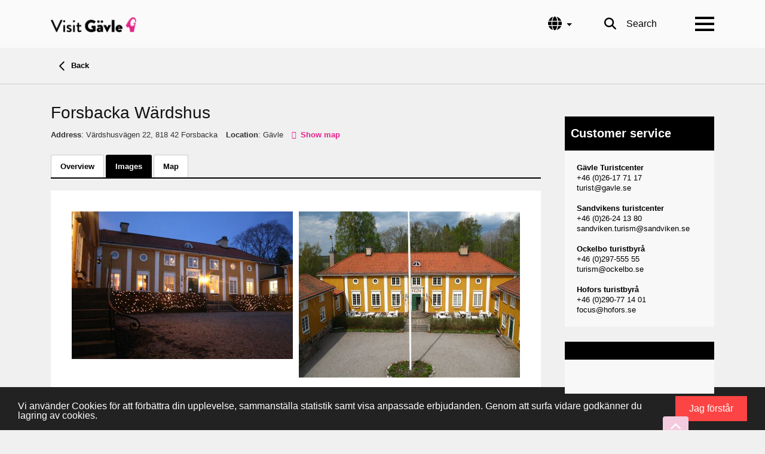

--- FILE ---
content_type: text/html; charset=utf-8
request_url: https://www2.visitgavle.se/en/accommodation/811541/forsbacka-w%C3%A4rdshus/photos
body_size: 8443
content:
<!DOCTYPE html>
<!-- Parsed at 16/12/2025 12:47:10 --><html lang="en" dir="ltr" prefix="og: https://ogp.me/ns#">
  <head prefix="og: http://ogp.me/ns# fb: http://ogp.me/ns/fb# website: http://ogp.me/ns/website#"><title>Forsbacka W&#228;rdshus, Images, Hotel, Forsbacka | Visit G&#228;vle</title>
<meta http-equiv="Content-Type" content="text/html;charset=UTF-8"/>
<meta name="apple-mobile-web-app-capable" content="yes" />
<meta name="viewport" content="width=device-width, initial-scale=1, maximum-scale=1" />
<meta name="description" content="Images-Welcome to Forsbacka Wärdshus, a charming family-run hotel between Gävle and Sandviken. Located right in Forsbacka Brukspark Park, we offer a central location yet calm and natural. 10 minutes to Sandviken and 15 minutes to Gävle and only 5 minutes from shopping at Valbo Köpcentrum. " />
<meta property="og:type" content="website" />
<meta property="og:title" content="Forsbacka Wärdshus" />
<meta property="og:url" content="https://www2.visitgavle.se/en/accommodation/811541/forsbacka-w%c3%a4rdshus/details" />
<meta property="og:description" content="Images-Welcome to Forsbacka Wärdshus, a charming family-run hotel between Gävle and Sandviken. Located right in Forsbacka Brukspark Park, we offer a c" />
<meta property="og:image" content="https://images.citybreak.com/image.aspx?ImageId=220168" />
<meta property="og:image" content="https://images.citybreak.com/image.aspx?ImageId=220576" />
<meta name="twitter:card" content="summary" />
<meta name="twitter:title" content="Forsbacka Wärdshus" />
<meta name="twitter:description" content="Images-Welcome to Forsbacka Wärdshus, a charming family-run hotel between Gävle and Sandviken. Located right in Forsbacka Brukspark Park, we offer a c" />
<meta name="twitter:image" content="https://images.citybreak.com/image.aspx?ImageId=220168" />
<meta name="cbisproductid" content="811541" />
<link rel="canonical" href="https://www2.visitgavle.se/en/accommodation/811541/forsbacka-w%c3%a4rdshus/photos" />

                    <script>
                        document.addEventListener('DOMContentLoaded', function () {
                            var el = document.createElement('script');
	                        el.setAttribute('src', 'https://a.visitgroup.com/script.js');
	                        el.setAttribute('data-website-id', '9e8df262-f18a-4f55-81af-1ace73c41f49');
                            el.defer = true;
                            el.async = true;
	                        document.body.appendChild(el);
                        });
                    </script>
                

<!--[if IE 7]>
<link rel="stylesheet" type="text/css" href="https://css.citybreak.com/api/baseContent/css/ie7.css" />
<![endif]-->
<!--[if IE 8]>
<link rel="stylesheet" type="text/css" href="https://css.citybreak.com/api/baseContent/css/ie8.css" />
<![endif]-->
<link rel="stylesheet" type="text/css" media="print" href="https://css.citybreak.com/api/baseContent/css/print" />
<link rel="stylesheet" type="text/css" href="https://css.citybreak.com/api/widget/compile/2088996047/widget_basket" />
<link rel="stylesheet" type="text/css" href="https://css.citybreak.com/api/baseContent/css/styles" />
<link rel="stylesheet" type="text/css" href="https://css.citybreak.com/api/css/2088996047" />


    <script type="text/javascript">
    function OptanonWrapper() { }
</script>
    





<meta name="viewport" content="width=device-width, initial-scale=1.0">
<style>:where(#region-2357){--region-background-color:#292c2f;}#region-2357{background-color:var(--region-background-color);}</style>
<link rel="icon" href="https://www.visitgavle.se/themes/custom/citybreakweb/cb_gavle/styles/images/bock.png" type="image/png">

    
    <link rel="stylesheet" media="all" href="//www.visitgavle.se/modules/custom/common/youtube_background/css/youtube_background.css?t76t5g">
<link rel="stylesheet" media="all" href="//www.visitgavle.se/sites/cb_visitgavle/files/cbis_event_calendar_style/config_variables.css?t76t5g">
<link rel="stylesheet" media="all" href="//www.visitgavle.se/themes/custom/visitbasic_flex/styles/css/accordion_frontend.css?t76t5g">
<link rel="stylesheet" media="all" href="//www.visitgavle.se/modules/custom/outdated-contrib/cookieconsent/css/dark-bottom.css?t76t5g">
<link rel="stylesheet" media="all" href="//www.visitgavle.se/modules/contrib/paragraphs/css/paragraphs.unpublished.css?t76t5g">
<link rel="stylesheet" media="all" href="//www.visitgavle.se/themes/custom/visitbasic_flex/styles/css/visitbasic.css?t76t5g">
<link rel="stylesheet" media="all" href="//www.visitgavle.se/themes/custom/visitbasic_flex/styles/css/fontawesome_svg.css?t76t5g">
<link rel="stylesheet" media="all" href="//www.visitgavle.se/themes/custom/citybreakweb/cb_gastrikland/styles/css/app.css?t76t5g">
<link rel="stylesheet" media="all" href="//www.visitgavle.se/themes/custom/citybreakweb/cb_gastrikland/styles/css/cookieconsent_cc_banner.css?t76t5g">
<link rel="stylesheet" media="all" href="//www.visitgavle.se/themes/custom/citybreakweb/cb_visitgavle/styles/css/app.css?t76t5g">

    <script src="https://kit.fontawesome.com/f43f0e1caf.js" defer="" crossorigin="anonymous" data-search-pseudo-elements=""></script>

          <style>
        .background-dark {
background: #414141;
}
      </style>
              <script>
        window.onload = function () {
var _paq = window._paq = window._paq || [];
/* tracker methods like "setCustomDimension" should be called before "trackPageView" */
_paq.push(['trackPageView']);
_paq.push(['enableLinkTracking']);
(function() {
var u="https://matomo.gavle.se/";
_paq.push(['setTrackerUrl', u+'matomo.php']);
_paq.push(['setSiteId', '26']);
var d=document, g=d.createElement('script'), s=d.getElementsByTagName('script')[0];
g.type='text/javascript'; g.async=true; g.src=u+'matomo.js'; s.parentNode.insertBefore(g,s);
})();
};

      </script>
        
  </head>
  <body class="user-role-anonymous path-online3 cb_citybreak_body cb_lang_en cb_accommodation">
    
    <noscript style="position:absolute;inset:0 0 auto 0;">
      For full functionality of this site it is necessary to enable JavaScript. Here are the <a href="https://www.enable-javascript.com/"> instructions how to enable JavaScript in your web browser</a>    </noscript>
        
      <div class="dialog-off-canvas-main-canvas" data-off-canvas-main-canvas="">
    <div class="layout-container">

  <header id="header-region">
    
    <div class="container">
      <nav class="navbar justify-content-start px-0">
          <div class="region region-logo">
    <div id="block-cb-visitgavle-branding" data-block-plugin-id="system_branding_block">
  
    
        <a class="navbar-brand" href="https://www.visitgavle.se/en" title="Home" rel="home">
      <picture>
          <source media="print" srcset="/themes/custom/citybreakweb/cb_visitgavle/styles/images/logo_visitgavle_Black.png">
          <img src="https://www.visitgavle.se/themes/custom/citybreakweb/cb_visitgavle/styles/images/logo_visitgavle_Black-light.png" alt="Home">
      </picture>
    </a>
      
</div>
<div id="block-cb-visitgavle-alert-area" data-block-plugin-id="block_content:378b236d-5333-4171-85ae-26a41c2aa0ec">
  
    
      
    

  </div>

  </div>

        
  <div class="region region-header">
    
<div class="language-switcher-language-url" id="block-cb-visitgavle-language-switcher" role="navigation" data-block-plugin-id="language_block:language_interface">
  

  <div class="dropdown">
    <button aria-expanded="false" aria-haspopup="true" class="menu-language-trigger dropdown-toggle" data-toggle="dropdown" id="dropdownLanguageButton" title="Language" type="button">
            <span><i class="fa-solid fa-globe"></i></span>
      <span class="sr-only">Language</span>
    </button>
    <div class="menu-language-panel dropdown-menu dropdown-menu-right" aria-labelledby="dropdownLanguageButton">

              <ul class="links"><li hreflang="en" data-drupal-link-system-path="&lt;front&gt;" class="en"><a href="https://www.visitgavle.se/en" class="language-link current-language dropdown-item" hreflang="en" data-drupal-link-system-path="&lt;front&gt;">English</a></li><li hreflang="sv" data-drupal-link-system-path="&lt;front&gt;" class="sv"><a href="https://www.visitgavle.se/sv" class="language-link dropdown-item" hreflang="sv" data-drupal-link-system-path="&lt;front&gt;">Svenska</a></li></ul>
          </div>
  </div>
  
</div>
<div id="block-cb-visitgavle-visitsearch" data-block-plugin-id="search_block">
  
    
          <a href="https://www.visitgavle.se/en/search/results" class="header-extra-icon-wrapper mr-2 mr-md-0">
      <i class="fa-solid fa-search fa-lg"></i>
      <span>Search</span>
    </a>


  </div>

  </div>

        <div class="region-fullmenu">
          <div id="menu-button" class="ml-3">
            <span></span>
            <span></span>
            <span></span>
            <span></span>
          </div>
            <div class="region-menu">
    
<nav role="navigation" aria-labelledby="block-cb-visitgavle-main-menu-menu" id="block-cb-visitgavle-main-menu" data-block-plugin-id="system_menu_block:main" class="block block-menu navigation menu--main">
            

  

                            <ul class="menu">
                    <li class="menu-item mb-2">
        <a href="https://www.visitgavle.se/en/stay" title="Här hittar du alla boende i Gävle och Gästrikland" data-drupal-link-system-path="node/7675">Stay</a>
              </li>
                <li class="menu-item mb-2">
        <a href="https://www.visitgavle.se/en/event-in-gavle" title="Konserter, shower och annan underhållning" data-drupal-link-system-path="node/7676">Event</a>
              </li>
                <li class="menu-item mb-2">
        <a href="https://www.visitgavle.se/en/gavle-goat" title="Detta är Gävlebockens egna sida. Här hittar du allt du behöver veta." data-drupal-link-system-path="node/7785">The Gävle Goat</a>
              </li>
                <li class="menu-item mb-2">
        <a href="https://www.visitgavle.se/en/to-do" title="Skridskor, konsert, sport, djur och natur. Allt hittar du här" data-drupal-link-system-path="node/7677">To do</a>
              </li>
                <li class="menu-item mb-2">
        <a href="https://www.visitgavle.se/en/eat" title="Prova färsk fisk från kusten, svenska klassiker, eller internationella rätter" data-drupal-link-system-path="node/7778">Food &amp; drink</a>
              </li>
                <li class="menu-item mb-2">
        <a href="https://www.visitgavle.se/en/weekend-in-gavle" title="Weekends in Gävle and Gästrikland" data-drupal-link-system-path="node/7536">Weekend</a>
              </li>
                <li class="menu-item mb-2">
        <a href="https://www.visitgavle.se/en/gavle-tourist-information" title="Gävle turistinformation hjälper dig med information och tips på sevärdheter, evenemang, aktiviteter, boende, restauranger i Gävle med omnejd. På våra InfoPoints hittar du broschyrer, kartor över destinationen och kunnig personal." data-drupal-link-system-path="node/7541">Tourist information</a>
              </li>
                <li class="menu-item mb-2">
        <a href="https://www.visitgavle.se/en/cvb" title="Organise your next congress, conference or meeting in Gävle. We will help you." data-drupal-link-system-path="node/7846">For event managers</a>
              </li>
        </ul>
  


    </nav>

  </div>

        </div>
      </nav>
    </div>
  </header>


  

  <main id="main-content" role="main">

    <div class="layout-content">
        <div class="region-content">
    <div data-drupal-messages-fallback="" class="hidden"></div>  <div class="online3-page">
  <div id="cb_init_bookingengine">



    <div class="Citybreak_engine">
        <div id="Citybreak_container" class="Citybreak_container cb_clr en">
            <div class="Citybreak_inner cb-framework">
                <script type="text/javascript">
                    //<![CDATA[
                    var container = document.getElementById('Citybreak_container');
                    container.className += ' cb_js';
                    //]]>
                </script>

                




<div style="width: 100%;">
    <div class="cb-nav-page-legacy">
    <div class="cb-nav-page">
        <div>
            <div>
                <a href="https://www2.visitgavle.se/en/accommodation">
                    <span class="cb-icon-css cb-icon-css--prev"><span></span>&nbsp;</span>
                    Back
                </a>
            </div>
        </div>
    </div>
</div>

    <div class="cb-legacy-cols">
        <div class="Citybreak_main Citybreak_DescriptionTab cb_photos_tab">
	        <div class="cb_inner">
		        <div class="cb_ex"></div>
		        <div class="cb_hd">
			        <div class="cb_detailpage cb_accommodation">
    <div class="cb_product_info">

        <div class="cb_prod_name fn">
            <h1>Forsbacka W&#228;rdshus</h1>
        </div>

        <div class="cb_prod_additional">
            <div class="cb_prod_location">
                    <span>
                        <span class="cb_prod_location"><b>Address</b></span>: V&#228;rdshusv&#228;gen 22, 818 42 Forsbacka
                    </span> 
            </div>

                <div class="cb_prod_location">
                    <span class="cb_lbl"><b>Location</b></span>: Gävle
                </div>

                    <a href="https://www2.visitgavle.se/en/accommodation/811541/forsbacka-w%c3%a4rdshus/map" class="cb-text-icon">
                        <span class="cb-icon-aws cb-icon-aws--stronger cb--location-dot"></span>
                        <b>Show map</b>
                    </a>

            



        </div>
    </div>

</div>


<div class="cb_tabs cb_accommodation">
    <ul class="cb_tablist">
        <li id="cb_details_link" class="cb_tab">
            <a href="https://www2.visitgavle.se/en/accommodation/811541/forsbacka-w%c3%a4rdshus/details" class="">
                <span class="cb_lbl">Overview</span>
            </a>
        </li>



            <li id="cb_images_details_link" class="cb_tab">
                <a href="https://www2.visitgavle.se/en/accommodation/811541/forsbacka-w%c3%a4rdshus/photos" class="cb_sel">
                    <span class="cb_lbl">Images</span>
                </a>
            </li>

            <li id="cb_map_details_link" class="cb_tab">
                <a href="https://www2.visitgavle.se/en/accommodation/811541/forsbacka-w%c3%a4rdshus/map" class="">
                    <span class="cb_lbl">Map</span>
                </a>
            </li>

        
    </ul>
    <div></div>
</div>


		        </div>
		        <div class="cb_bd">
			
			        

                    <div class="Citybreak_Gallery cb_clr">


	                            <div class="cb_img">
	                                <a href="https://images.citybreakcdn.com/image.aspx?ImageId=220168&amp;width=1000&amp;height=1000&amp;fitaspect=1" onclick="return false;" rel="gal" title="Forsbacka W&#228;rdshus">
	                                    <img src="https://images.citybreakcdn.com/image.aspx?ImageId=220168&amp;width=600&amp;height=600&amp;fitaspect=1" alt="Forsbacka W&#228;rdshus " title="Forsbacka W&#228;rdshus"/>
	                                </a>
	                            </div>
	                            <div class="cb_img">
	                                <a href="https://images.citybreakcdn.com/image.aspx?ImageId=220576&amp;width=1000&amp;height=1000&amp;fitaspect=1" onclick="return false;" rel="gal" title="Forsbacka W&#228;rdshus">
	                                    <img src="https://images.citybreakcdn.com/image.aspx?ImageId=220576&amp;width=600&amp;height=600&amp;fitaspect=1" alt="Forsbacka W&#228;rdshus " title="Forsbacka W&#228;rdshus"/>
	                                </a>
	                            </div>
                    </div>

		        </div>
		        <div class="cb_ft"><div class="cb_powered_by">Powered by <a href="https://www.visitgroup.com/" target="_blank">Citybreak a part of Visit Group</a></div></div>
	        </div>
        </div>

        <div class="Citybreak_sidebar">
	        <div class="cb-js-mytripplanner-trigger"></div>


<div class="cb-temp-show-old-sidebar">
        <br/>
    <div class="Citybreak_SidebarBox Citybreak_CustService">
        <div class="cb_inner">
            <div class="cb_ex">
            </div>
            <div class="cb_hd">
                <h4>
                    Customer service</h4>
            </div>
            <div class="cb_bd">
                <div class="cb_copy">
                    <b>Gävle Turistcenter</b><div>+46 (0)26-17 71 17</div><div>turist@gavle.se</div><div><br></div><div><b>Sandvikens turistcenter</b></div><div>+46 (0)26-24 13 80</div><div>sandviken.turism@sandviken.se</div><div><br></div><div><b>Ockelbo turistbyrå</b></div><div>+46 (0)297-555 55</div><div>turism@ockelbo.se</div><div><br></div><div><b>Hofors turistbyrå</b></div><div>+46 (0)290-77 14 01</div><div>focus@hofors.se</div>
                </div>
            </div>
            <div class="cb_ft">
            </div>
        </div>
    </div>

        <br/>
    <div class="Citybreak_SidebarBox Citybreak_BookWithUs">
        <div class="cb_inner">
            <div class="cb_ex" title="Best available rate">
            </div>
            <div class="cb_hd">
                <h4>
                    </h4>
            </div>
            <div class="cb_bd">
                <div class="cb_copy">
                    <div><br></div>
                </div>
            </div>
            <div class="cb_ft">
            </div>
        </div>
    </div>

</div>
<div class="cb-temp-hide-new-sidebar">
        <div class="cb-sidebar-box-divider"><span></span></div>
    <div class="cb-sidebar-box cb-sidebar-custservice">
        <div class="cb-sidebar-inner">
            <div class="cb-head">
                <h3>Customer service</h3>
            </div>
            <div class="cb-content cb-text-format">
                <div class="cb-content-inner">

                    <b>Gävle Turistcenter</b><div>+46 (0)26-17 71 17</div><div>turist@gavle.se</div><div><br></div><div><b>Sandvikens turistcenter</b></div><div>+46 (0)26-24 13 80</div><div>sandviken.turism@sandviken.se</div><div><br></div><div><b>Ockelbo turistbyrå</b></div><div>+46 (0)297-555 55</div><div>turism@ockelbo.se</div><div><br></div><div><b>Hofors turistbyrå</b></div><div>+46 (0)290-77 14 01</div><div>focus@hofors.se</div>

                </div>
            </div>
        </div>
    </div>

        <div class="cb-sidebar-box-divider"><span></span></div>
    <div class="cb-sidebar-box cb-sidebar-bookwithus">
        <div class="cb-sidebar-inner">
            <div class="cb-head">
                <h3></h3>
            </div>
            <div class="cb-content cb-text-format">
                <div class="cb-content-inner">

                    <div><br></div>

                </div>
            </div>
        </div>
    </div>

</div>
        </div>
    </div>
</div>



            </div>
        </div>
    </div>

    <script type="text/javascript">
        
(function (citybreak, undefined) {
	citybreak.culture = 'en-GB';

    var cbSettings = window.citybreak.settings = window.citybreak.settings || { };

    } (window.citybreak = window.citybreak || {}));



    </script>
<script type="text/javascript" src="https://www2.visitgavle.se/en/content/combinedjs/app-8fc3d0ae.js"></script>

<script type="text/javascript">
//<![CDATA[

    citybreakjq(document).ready(function () {

        if (!citybreak.useCookies()) {
            return;
        }

        var onlineCookie = citybreakjq.cookie(citybreak.searchCookieName);

        if (onlineCookie) {
            if (onlineCookie.externalWidgetUrl) {
                var backToMainLink = citybreakjq("#cb_back_to_main");
                backToMainLink.attr("href", onlineCookie.externalWidgetUrl);
            }
        }

    });

        citybreakjq.migrateMute = true;
    
//]]>
</script>




<div style="display: none;">
    Build: 03/12/2025 09:34:07, Host: CBONLINEBOTS01, DB: o3.cbguide-7295.cbischannel-19679.v1 cbraven01.visitgroup.com:8080, Controller: Accommodation, Action: showallimages
</div>

<script type="text/javascript">
//<![CDATA[
citybreakjq(document).ready(function () {
(function ($, undefined) {
    	
        $("a[rel='gal']").cb_colorbox({
	        current: "{current} / {total}",
	        opacity: 0.7,
	        photo: true
        });
    

}) (citybreakjq);
});
//]]>
</script>




</div>
</div>

  </div>

    </div>


  </main>

      <footer role="contentinfo">
      <div class="webX-logo">
        <?xml version="1.0" encoding="utf-8"?>
        <!-- Generator: Adobe Illustrator 24.0.0, SVG Export Plug-In . SVG Version: 6.00 Build 0)  -->
        <svg version="1.1" xmlns="http://www.w3.org/2000/svg" xmlns:xlink="http://www.w3.org/1999/xlink" x="0px" y="0px" viewbox="0 0 257.9 65" xml:space="preserve">
<style type="text/css">
  .st1 {
    fill: #FFFFFF;
  }

  .st2 {
    fill: #ED3131;
  }
</style>
          <g id="text">
            <polygon id="background_white" class="st1" points="0,65 169.6,65 191.2,32.5 169.6,0 0,0 	"></polygon>
            <path d="M13.8,13h11.6L30,33.6L36.3,13h7.9l6.2,20.7L55.2,13h11.6l-9.4,39H46.7l-6.1-20.2L34,52H23.3L13.8,13z"></path>
            <path d="M78.1,13h30.8v8.7h-19V28h16.6v8.8H89.9v6.3h18.9V52H78.1V13z"></path>
            <path d="M120.3,13h22.3c4.1,0,7.2,0.9,9.4,2.8s3.2,4.5,3.3,8c0,1.7-0.4,3.5-1.1,5c-0.7,1.4-1.8,2.5-3.1,3.4c1.7,0.6,3.1,1.6,4.3,3
		c1,1.6,1.5,3.4,1.4,5.3c0,3.7-1.2,6.5-3.5,8.5s-5.7,3-10,3h-22.8V13H120.3z M139.4,28.5c2.9,0,4.4-1.3,4.4-3.8
		c0.1-1.1-0.3-2.1-1.1-2.9c-1-0.7-2.3-1-3.6-0.9h-7.4v7.6H139.4z M139.9,44c1.3,0.1,2.5-0.3,3.5-1c0.8-0.8,1.3-2,1.1-3.2
		c0.1-1.1-0.4-2.1-1.2-2.8c-1.1-0.7-2.4-1-3.8-0.9h-7.9v8L139.9,44z"></path>
          </g>
          <g id="flag">
            <polygon points="191.2,32.5 169.6,65 181.2,65 203.2,32.5 181.2,0 169.6,0 	"></polygon>
            <polygon class="st2" points="203.2,32.5 181.2,65 257.9,65 257.9,0 181.2,0 	"></polygon>
            <polygon class="st1" points="231.3,32.5 231.2,32.5 244.4,13 230.9,13 224.5,22.5 218.1,13 204.5,13 217.7,32.5 217.7,32.5
		217.7,32.5 204.5,52 218.1,52 224.5,42.5 230.9,52 244.4,52 231.2,32.5 	"></polygon>
          </g>
</svg>

      </div>
      	<div class="region-footer">
		<div id="block-cb-visitgavle-footercontent" data-block-plugin-id="block_content:f5bb80d5-da3e-41a0-a543-2ac668348bb3">
  
    
      
  
  <div id="region-2110" class=" ">
    
    <div class="py-0  my-0  container">
      <div class="row       ">
                    

  <div class="col col-md-col position-static">
                  <div class="cms-content-picker">
          <div class="cms-content-child">  <div class="paragraph html-content paragraph--type--html-content paragraph--view-mode--default">
          <div class="cms-text-content">
     <div class="up-up-and-go"><i aria-hidden="true" class="fa fa-chevron-up"></i></div>

 </div>

      </div>
</div>
      </div>


        </div>


              </div>
    </div>
    
    
    <style>
      
      
      
      
      
    </style>
  </div>

  
  <div id="region-2357" class=" ">
    
    <div class="pt-3 pt-5  mt-3  container">
      <div class="row       ">
                    

  <div class="col col-lg-3 col-md-col">
                  <div class="cms-content-picker">
          <div class="cms-content-child">  <div class="paragraph html-content paragraph--type--html-content paragraph--view-mode--default">
          <div class="cms-text-content">
     <p>&nbsp;</p>
<p><img alt="VisitGävle" data-entity-type="file" data-entity-uuid="b101eb17-0380-4ad8-9225-9dec563cc1a0" height="26" src="https://www.visitgavle.se/sites/cb_visitgavle/files/inline-images/logoVisitG%C3%A4vle.png" width="162" loading="lazy"></p>

 </div>

      </div>
</div>
      </div>


        </div>

  

  <div class="col col-lg-3 col-md-col">
                  <div class="cms-content-picker">
          <div class="cms-content-child">  <div class="paragraph html-content paragraph--type--html-content paragraph--view-mode--default">
          <div class="cms-text-content">
     <p>&nbsp;</p>
<p><a data-entity-substitution="canonical" data-entity-type="node" data-entity-uuid="45f5b37f-36e4-4b1b-98aa-c0be0444b083" href="https://www.visitgavle.se/en/gavle-tourist-information">Contact</a></p>
<p><a data-entity-substitution="canonical" data-entity-type="node" data-entity-uuid="45f5b37f-36e4-4b1b-98aa-c0be0444b083" href="https://www.visitgavle.se/en/gavle-tourist-information">Brochures</a></p>
<p><a data-entity-substitution="canonical" data-entity-type="node" data-entity-uuid="00c89d08-eaae-4004-84e2-18908bdcc432" href="https://www.visitgavle.se/en/cvb">Arrange in Gävle</a></p>
<p>&nbsp;</p>

 </div>

      </div>
</div>
      </div>


        </div>

  

  <div class="col col-lg-3 col-md-col">
                  <div class="cms-content-picker">
          <div class="cms-content-child">  <div class="paragraph html-content paragraph--type--html-content paragraph--view-mode--default">
          <div class="cms-text-content">
     <p>&nbsp;</p>
<p><a data-entity-substitution="canonical" data-entity-type="node" data-entity-uuid="791f5bc6-9246-41a2-99fe-797cb0d6b9ba" href="https://www.visitgavle.se/en/about%20cookies">Cookies</a></p>
<p><a data-entity-substitution="canonical" data-entity-type="node" data-entity-uuid="83b3b280-0874-43b4-aa4b-d26963cc6d62" href="https://www.visitgavle.se/en/privacy-policy">Personuppgiftspolicy</a></p>
<p><a data-entity-substitution="canonical" data-entity-type="node" data-entity-uuid="e0aedbe4-9e21-4bfe-843f-4fba66039bfb" href="https://www.visitgavle.se/en/accessibility%20report">Accessibility report</a></p>
<p>&nbsp;</p>

 </div>

      </div>
</div>
      </div>


        </div>

  

  <div class="col col-lg-3 col-md-col">
                  <div class="cms-content-picker">
          <div class="cms-content-child">  <div class="paragraph html-content paragraph--type--html-content paragraph--view-mode--default">
          <div class="cms-text-content">
     <p>&nbsp;</p>
<p><a href="https://www.bikinggastrikland.se" rel="noopener" target="_blank">Biking Gästrikland</a></p>
<p><a href="https://gastrikland.se">Gästrikland</a></p>
<p><a href="https://jungfrukusten.se">Jungfrukusten</a></p>
<p><a href="https://visithofors.se">Visit Hofors</a></p>
<p><a href="https://visitockelbo.se">Visit Ockelbo</a></p>
<p><a href="https://visitsandviken.se">Visit Sandviken</a></p>

 </div>

      </div>
</div>
      </div>


        </div>


              </div>
    </div>
          <style>
        :where(#region-2357) {
          --region-background-color: #292c2f;
        }
                #region-2357 {
          background-color: var(--region-background-color);
        }
      </style>
    
    
    <style>
      
      
      
      
      
    </style>
  </div>


  </div>

	</div>


	
    </footer>
  
</div>
  </div>

    
    <script type="application/json" data-drupal-selector="drupal-settings-json">{"path":{"baseUrl":"\/","pathPrefix":"en\/","currentPath":"online3","currentPathIsAdmin":false,"isFront":false,"currentLanguage":"en","domain":"https:\/\/www.visitgavle.se"},"pluralDelimiter":"\u0003","suppressDeprecationErrors":true,"cookieconsent":{"link":"","path":"\/","expiry":365,"target":"_self","domain":".www.visitgavle.se","markup":"\u003Cdiv class=\u0022cc_banner cc_container cc_container--open\u0022\u003E\n    \u003Ca href=\u0022#null\u0022 data-cc-event=\u0022click:dismiss\u0022 target=\u0022_blank\u0022 class=\u0022cc_btn cc_btn_accept_all\u0022\u003EJag f\u00f6rst\u00e5r\u003C\/a\u003E\n    \u003Cp class=\u0022cc_message\u0022\u003EVi anv\u00e4nder Cookies f\u00f6r att f\u00f6rb\u00e4ttra din upplevelse, sammanst\u00e4lla statistik samt visa anpassade erbjudanden. Genom att surfa vidare godk\u00e4nner du lagring av cookies. \u003Ca data-cc-if=\u0022options.link\u0022 target=\u0022_self\u0022 class=\u0022cc_more_info\u0022 href=\u0022\u0022\u003EMore info\u003C\/a\u003E\u003C\/p\u003E\n    \u003Ca class=\u0022cc_logo\u0022 target=\u0022_blank\u0022 href=\u0022http:\/\/silktide.com\/cookieconsent\u0022\u003ECookie Consent plugin for the EU cookie law\u003C\/a\u003E\n\u003C\/div\u003E\n","container":null,"theme":false},"ckeditorAccordion":{"accordionStyle":{"collapseAll":null,"keepRowsOpen":null,"animateAccordionOpenAndClose":1,"openTabsWithHash":1,"allowHtmlInTitles":0}},"language":"en","citybreak":{"online3":{"id":"604206170","url":"","combineWidgetLoaded":false,"combinescript":"\/combinewidget\/combine","todoWidgetPath":"\/to-do\/todowidget"},"activityInlineWidget":{"proceedToBasket":1,"enableActivityPromoCode":0,"enableActivityTransportPromoCode":0},"bookingflow":{"token":null},"basket":"basket"},"map":{"google_api_key":null,"norkart_api_key":null,"maptiler_api_key":null,"maptiler_map_json_style":null},"visitsearch":{"settings":{"grouped":false,"grouped_categories":false,"grouped_view_min_results":10,"grouped_view_max_results":25,"mixed_view_max_results":35,"group_sort":["cbis_product","article_page","cbis_product_landing_page","landing_page"],"link_page":true,"input_view_limit_result":3,"translations":{"cbis_product":" Products","landing_page":"Page","cbis_product_landing_page":"Article","article_page":"Page"},"search_page_url":"\/en\/search\/results","searchUrl":"\/en\/api\/search"},"sitename":"Visit G\u00e4vle"},"ajax":[],"user":{"uid":0,"permissionsHash":"41c769a43ba7534b6e585b04d460e2fcd442a7bbd8ce7d3985ff0b388a61d2de"}}</script>
<script src="//www.visitgavle.se/core/assets/vendor/jquery/jquery.min.js?v=3.7.1"></script>
<script src="//www.visitgavle.se/core/assets/vendor/once/once.min.js?v=1.0.1"></script>
<script src="//www.visitgavle.se/core/misc/drupalSettingsLoader.js?v=10.5.6"></script>
<script src="//www.visitgavle.se/core/misc/drupal.js?v=10.5.6"></script>
<script src="//www.visitgavle.se/core/misc/drupal.init.js?v=10.5.6"></script>
<script src="//www.visitgavle.se/themes/custom/citybreakweb/cb_gastrikland/js/app.js?t76t5g"></script>
<script src="//www.visitgavle.se/modules/contrib/ckeditor_accordion/js/accordion.frontend.min.js?t76t5g"></script>
<script src="//www.visitgavle.se/modules/custom/outdated-contrib/cookieconsent/js/cookieconsent.min.js?v=1.0.9"></script>
<script src="//www.visitgavle.se/modules/custom/outdated-contrib/cookieconsent/js/cookieconsent.settings.js?v=1.x"></script>
<script src="//www.visitgavle.se/themes/custom/visitbasic_flex/js/bootstrap/popper.min.js?t76t5g"></script>
<script src="//www.visitgavle.se/themes/custom/visitbasic_flex/js/bootstrap/bootstrap.min.js?t76t5g"></script>
<script src="//www.visitgavle.se/themes/custom/visitbasic_flex/js/vendor/lity.js?t76t5g"></script>
<script src="//www.visitgavle.se/themes/custom/visitbasic_flex/js/visitbasic.js?t76t5g"></script>
<script src="//www.visitgavle.se/themes/custom/visitbasic_flex/js/citybreak.app.js?t76t5g"></script>
<script src="//www.visitgavle.se/modules/custom/common/youtube_background/js/video.js?t76t5g"></script>
<script src="//www.visitgavle.se/modules/custom/common/youtube_background/js/jquery.youtubebackground.js?t76t5g"></script>

        
  <!--[if IE 8]>
<script src="/content/js/css3-mediaqueries.js" type="text/javascript"></script>
<![endif]--><script defer src="https://static.cloudflareinsights.com/beacon.min.js/vcd15cbe7772f49c399c6a5babf22c1241717689176015" integrity="sha512-ZpsOmlRQV6y907TI0dKBHq9Md29nnaEIPlkf84rnaERnq6zvWvPUqr2ft8M1aS28oN72PdrCzSjY4U6VaAw1EQ==" data-cf-beacon='{"version":"2024.11.0","token":"cb6bc8db9a6441c1999ef63af7529335","server_timing":{"name":{"cfCacheStatus":true,"cfEdge":true,"cfExtPri":true,"cfL4":true,"cfOrigin":true,"cfSpeedBrain":true},"location_startswith":null}}' crossorigin="anonymous"></script>
</body>
</html>



--- FILE ---
content_type: text/css
request_url: https://www.visitgavle.se/sites/cb_visitgavle/files/cbis_event_calendar_style/config_variables.css?t76t5g
body_size: -205
content:
.node--type-cbis-event-calendar .cbis-event-calendar-content {
          --img-border-radius: 999px !important;
          --img-height: 100px !important;
          --img-width: 100px !important;
          --cbis-event-calendar-link-background: #292c2f !important;
          --cbis-event-calendar-link-color: #ffffff !important;
          --cbis-event-calendar-link-border-radius: 4px !important;
          --cbis-event-calendar-font-size: 16px !important;
          --cbis-event-calendar-font-weight: 600 !important;
          --cbis-event-calendar-link-padding: 6px 12px !important;
      }.node--type-cbis-event-calendar .vc-container {
          --vc-highlight-background: #d52692 !important;
          --vc-day-content-size: 38px !important;
          --vc-day-selected-background-color: #292c2f !important;
          --vc-weekday-color: #5e6161 !important;
          --vc-weekday-font-weight: 400 !important;
          --vc-weekday-font-size: 14px !important;
      }

--- FILE ---
content_type: text/css
request_url: https://www.visitgavle.se/themes/custom/visitbasic_flex/styles/css/fontawesome_svg.css?t76t5g
body_size: -308
content:
:where(.fa-brands, .fa-classic, .fa-light, .fa-regular, .fa-solid, .fa-thin, .fa, .fab, .fal, .far, .fas, .fat)::before{content:""}:where(.fa-duotone, .fad)::before,:where(.fa-duotone, .fad)::after{content:""}

--- FILE ---
content_type: text/css
request_url: https://www.visitgavle.se/themes/custom/citybreakweb/cb_gastrikland/styles/css/app.css?t76t5g
body_size: 11632
content:
:root{--color1: var(--lightGrayishCyan, #e2f0f2);--color2: var(--lightGrayishCyan2, #e3f0f2);--color3: var(--softRed, #f45876);--color4: var(--veryDarkCyan, #004e56);--color5: var(--verySoftCyan, #8adae2);--color6: var(--white, #fff);--color7: var(--black, #000);--btn-primary: var(--color4);--btn-primary-hover: #002023;--btn-secondary: var(--color3);--btn-secondary-hover: #f1284f;--btn-outline: var(--color4);--btn-outline-hover: #00373d;--linear-gradient-begin: rgba(0, 78, 86, 0);--linear-gradient-end: var(--btn-outline);--boxshadow: rgba(0, 78, 86, 0.5);--secondary-opacity-50: rgba(244, 88, 118, 0.5);--btn-arrow-saturate: #f3264d;--card-boxshadow: rgba(226, 240, 242, 0.4)}@font-face{font-family:"Albra Display";font-style:normal;font-weight:300;src:url("../fonts/Albra/AlbraDisplay-Light.otf") format("opentype"),url("../fonts/Albra/generated/AlbraDisplay-Light.woff2") format("woff2"),url("../fonts/Albra/generated/AlbraDisplay-Light.woff") format("woff")}@font-face{font-family:"Albra Display";font-style:italic;font-weight:300;src:url("../fonts/Albra/AlbraDisplay-LightItalic.otf") format("opentype"),url("../fonts/Albra/generated/AlbraDisplay-LightItalic.woff2") format("woff2"),url("../fonts/Albra/generated/AlbraDisplay-LightItalic.woff") format("woff")}@font-face{font-family:"Albra Display";font-style:normal;font-weight:400;src:url("../fonts/Albra/AlbraDisplay-Regular.otf") format("opentype"),url("../fonts/Albra/generated/AlbraDisplay-Regular.woff2") format("woff2"),url("../fonts/Albra/generated/AlbraDisplay-Regular.woff") format("woff")}@font-face{font-family:"Albra Display";font-style:italic;font-weight:400;src:url("../fonts/Albra/AlbraDisplay-RegularItalic.otf") format("opentype"),url("../fonts/Albra/generated/AlbraDisplay-RegularItalic.woff2") format("woff2"),url("../fonts/Albra/generated/AlbraDisplay-RegularItalic.woff") format("woff")}@font-face{font-family:"Albra Display";font-style:normal;font-weight:700;src:url("../fonts/Albra/AlbraDisplay-Bold.otf") format("opentype"),url("../fonts/Albra/generated/AlbraDisplay-Bold.woff2") format("woff2"),url("../fonts/Albra/generated/AlbraDisplay-Bold.woff") format("woff")}@font-face{font-family:"Albra Display";font-style:italic;font-weight:700;src:url("../fonts/Albra/AlbraDisplay-BoldItalic.otf") format("opentype"),url("../fonts/Albra/generated/AlbraDisplay-BoldItalic.woff2") format("woff2"),url("../fonts/Albra/generated/AlbraDisplay-BoldItalic.woff") format("woff")}@font-face{font-family:"Albra Grotesk";font-style:normal;font-weight:300;src:url("../fonts/Albra/AlbraGrotesk-Light.otf") format("opentype"),url("../fonts/Albra/generated/AlbraGrotesk-Light.woff2") format("woff2"),url("../fonts/Albra/generated/AlbraGrotesk-Light.woff") format("woff")}@font-face{font-family:"Albra Grotesk";font-style:italic;font-weight:300;src:url("../fonts/Albra/AlbraGrotesk-LightItalic.otf") format("opentype"),url("../fonts/Albra/generated/AlbraGrotesk-LightItalic.woff2") format("woff2"),url("../fonts/Albra/generated/AlbraGrotesk-LightItalic.woff") format("woff")}@font-face{font-family:"Albra Grotesk";font-style:normal;font-weight:400;src:url("../fonts/Albra/AlbraGrotesk-Regular.otf") format("opentype"),url("../fonts/Albra/generated/AlbraGrotesk-Regular.woff2") format("woff2"),url("../fonts/Albra/generated/AlbraGrotesk-Regular.woff") format("woff")}@font-face{font-family:"Albra Grotesk";font-style:italic;font-weight:400;src:url("../fonts/Albra/AlbraGrotesk-RegularItalic.otf") format("opentype"),url("../fonts/Albra/generated/AlbraGrotesk-RegularItalic.woff2") format("woff2"),url("../fonts/Albra/generated/AlbraGrotesk-RegularItalic.woff") format("woff")}@font-face{font-family:"Albra Grotesk";font-style:normal;font-weight:500;src:url("../fonts/Albra/AlbraGrotesk-Medium.otf") format("opentype"),url("../fonts/Albra/generated/AlbraGrotesk-Medium.woff2") format("woff2"),url("../fonts/Albra/generated/AlbraGrotesk-Medium.woff") format("woff")}@font-face{font-family:"Albra Grotesk";font-style:italic;font-weight:500;src:url("../fonts/Albra/AlbraGrotesk-MediumItalic.otf") format("opentype"),url("../fonts/Albra/generated/AlbraGrotesk-MediumItalic.woff2") format("woff2"),url("../fonts/Albra/generated/AlbraGrotesk-MediumItalic.woff") format("woff")}@font-face{font-family:"Albra Grotesk";font-style:normal;font-weight:600;src:url("../fonts/Albra/AlbraGrotesk-Semi.otf") format("opentype"),url("../fonts/Albra/generated/AlbraGrotesk-Semi.woff2") format("woff2"),url("../fonts/Albra/generated/AlbraGrotesk-Semi.woff") format("woff")}@font-face{font-family:"Albra Grotesk";font-style:italic;font-weight:600;src:url("../fonts/Albra/AlbraGrotesk-SemiItalic.otf") format("opentype"),url("../fonts/Albra/generated/AlbraGrotesk-SemiItalic.woff2") format("woff2"),url("../fonts/Albra/generated/AlbraGrotesk-SemiItalic.woff") format("woff")}@font-face{font-family:"Albra Grotesk";font-style:normal;font-weight:700;src:url("../fonts/Albra/AlbraGrotesk-Bold.otf") format("opentype"),url("../fonts/Albra/generated/AlbraGrotesk-Bold.woff2") format("woff2"),url("../fonts/Albra/generated/AlbraGrotesk-Bold.woff") format("woff")}@font-face{font-family:"Albra Grotesk";font-style:italic;font-weight:700;src:url("../fonts/Albra/AlbraGrotesk-BoldItalic.otf") format("opentype"),url("../fonts/Albra/generated/AlbraGrotesk-BoldItalic.woff2") format("woff2"),url("../fonts/Albra/generated/AlbraGrotesk-BoldItalic.woff") format("woff")}body{font-family:"Albra Grotesk",sans-serif;font-weight:300;background-color:var(--color1);color:var(--color4);font-size:1rem}p.two-columns{-moz-columns:2 540px;columns:2 540px}i,em{font-family:"Albra Grotesk",sans-serif;font-style:italic;font-weight:300}b,strong{font-family:"Albra Grotesk",sans-serif;font-weight:600}b em,b i,em b,em strong,i b,i strong,strong em,strong i{font-family:"Albra Grotesk",sans-serif;font-style:italic;font-weight:600}h1,.h1{font-family:"Albra Display",Garamond,serif;font-weight:700;font-size:clamp(2.25rem, calc( 36px + 20 * ((100vw - 320px) / 880)  ), 3.5rem)}h2,.h2{font-family:"Albra Display",Garamond,serif;font-weight:700;font-size:clamp(2.125rem, calc( 34px + 11 * ((100vw - 320px) / 880)  ), 2.813rem)}h3,.h3{font-family:"Albra Grotesk",sans-serif;font-weight:600;font-size:clamp(1.125rem, calc( 18px + 6 * ((100vw - 320px) / 880)  ), 1.5rem)}h4,.h4{font-family:"Albra Grotesk",sans-serif;font-weight:600}h5,h6,.h5,.h6{font-family:"Albra Grotesk",sans-serif;font-weight:600}:where(main .html-content, main .article-body, .cms-text-content, .cke_editable) a{color:var(--color4)}:where(main .html-content, main .article-body, .cms-text-content, .cke_editable) a:hover{color:inherit}blockquote{font-family:"Albra Display",Garamond,serif;font-style:italic;font-weight:400;font-size:clamp(1.125rem, calc( 18px + 6 * ((100vw - 320px) / 880)  ), 1.5rem);line-height:1.3;margin:0;padding:0;position:relative;text-align:center}blockquote p{margin:0;padding:0}figcaption{font-family:"Albra Display",Garamond,serif;font-weight:700;font-size:1em;padding:0}figcaption:before{border-top:1px solid currentColor;content:"";display:block;margin:2.5rem auto 1.5rem auto;max-width:80%;width:3em}figcaption p{margin:0;padding:0}figure blockquote{margin-bottom:1rem}figure figcaption{display:block;text-align:center}hr{border-color:currentColor}.lead{font-family:"Albra Display",Garamond,serif;font-weight:400;font-size:clamp(1.125rem, calc( 18px + 6 * ((100vw - 320px) / 880)  ), 1.5rem)}.lead i,.lead em{font-family:"Albra Display",Garamond,serif;font-style:italic;font-weight:400}#region-webx-calendar{padding-left:1rem !important;padding-right:1rem !important}#region-webx-calendar .node--type-cbis-event-calendar .webx-calendar{padding-left:1rem;padding-right:1rem}#region-webx-calendar .node--type-cbis-event-calendar h2,#region-webx-calendar .node--type-cbis-event-calendar .h2{display:flex;justify-content:center}#region-webx-calendar .node--type-cbis-event-calendar>div{padding:10px;padding-left:1rem;padding-right:0;justify-content:space-evenly}@media(max-width: 768px){#region-webx-calendar .node--type-cbis-event-calendar>div{justify-content:center;padding:0}}#region-webx-calendar .node--type-cbis-event-calendar .cbis-event-calendar-content{padding:1rem;max-width:550px}#region-webx-calendar .node--type-cbis-event-calendar .cbis-event-calendar-wrapper{flex-wrap:unset}@media(max-width: 768px){#region-webx-calendar .node--type-cbis-event-calendar .cbis-event-calendar-wrapper{flex-wrap:wrap}}header#header-region{background-color:transparent;color:#fff;position:fixed;width:100%;z-index:11;isolation:isolate;top:var(--admin-offset-top, 0px)}header#header-region:before{content:"";position:absolute;inset:0;z-index:-1;background-color:var(--color4);opacity:.7;width:100%;height:100%}header a.navbar-brand{margin:0;padding:0;transition:opacity .15s ease-in-out}header a.navbar-brand picture{display:block}header a.navbar-brand img{height:auto;max-height:100%;max-width:100%;-o-object-fit:contain;object-fit:contain;width:143px}@media(max-width: 48em){header a.navbar-brand img{width:98px}}header nav.navbar{padding:0}header nav.navbar .navbar-toggler-icon{background-image:url("data:image/svg+xml;charset=utf8,%3Csvg viewBox='0 0 30 30' xmlns='http://www.w3.org/2000/svg'%3E%3Cpath stroke='rgb(255, 255, 255)' stroke-width='2' stroke-linecap='round' stroke-miterlimit='10' d='M4 7h22M4 15h22M4 23h22'/%3E%3C/svg%3E")}header .region-header{align-items:center;display:flex;margin-left:auto}@media(min-width: 48em){header .region-header>div{margin-right:3rem}}header .region-header .block-language-picker button.btn-secondary{background-color:inherit;border:0}header .region-header .block-language-picker button.btn-secondary>span{display:none}@media(min-width: 48em){header .region-header .block-language-picker button.btn-secondary>span{display:inline;margin-left:.8rem}}header .region-header .block-language-picker button.btn-secondary:hover{background-color:inherit}header .region-header #block-cb-gastrikland-visitsearch>a{color:var(--color6)}header .region-header #block-cb-gastrikland-visitsearch>a>span{display:none}@media(min-width: 48em){header .region-header #block-cb-gastrikland-visitsearch>a>span{display:inline;margin-left:.8rem}}header .region-header #block-cb-gastrikland-visitsearch>a:hover{text-decoration:none}header .region-menu{-webkit-animation:fadeInRight .35s linear 0s both;animation:fadeInRight .35s linear 0s both;display:none}header.hide-logo .navbar-brand{opacity:0 !important}body.has-main-figure header:not(.scroll-down):not(.scroll-up){background:none transparent !important}.path-online3 header#header-region{position:relative}[id^=block-][id$=-basket] #citybreak_basket_widget_display .cb-text{display:none}[id^=block-][id$=-basket] #citybreak_basket_widget_summary{display:none}[id^=block-][id$=-basket] #citybreak_basket_widget_summary.cb-open{display:block}body header .region-fullmenu .region-menu{background:var(--color4);bottom:0;left:auto;overflow-y:auto;position:fixed;right:0;top:70px;width:100%}@media(min-width: 576px){body header .region-fullmenu .region-menu{box-shadow:-2px 0 5px 0 rgba(0,0,0,.6);width:20rem}}@media(min-width: 768px){body header .region-fullmenu .region-menu{top:97px}}body header .region-fullmenu .region-menu nav{padding:2rem 1rem;position:static}body header .region-fullmenu .region-menu nav>ul.menu:before{border-top:1px solid #fff;content:"";display:inline-block;margin:1rem 0;width:80%}body header .region-fullmenu .region-menu nav ul.menu{list-style:none}body header .region-fullmenu .region-menu nav ul.menu li.menu-item a{color:#fff;font-size:1.2rem;font-weight:500}body header .region-fullmenu .region-menu nav ul.menu li.menu-item.menu-item--active-trail a{border-bottom:1px solid}body header .region-fullmenu .region-menu nav ul.menu li.menu-item.menu-item--active-trail a:hover{text-decoration:none}body header .region-fullmenu .region-menu nav ul.menu li.menu-item.menu-item--expanded .menu-expander{cursor:pointer}body header .region-fullmenu .region-menu nav ul.menu li.menu-item.menu-item--expanded .menu-expander .fa-minus{display:none}body header .region-fullmenu .region-menu nav ul.menu li.menu-item.menu-item--expanded.open .menu-expander .fa-plus{display:none}body header .region-fullmenu .region-menu nav ul.menu li.menu-item.menu-item--expanded.open .menu-expander .fa-minus{display:inline-block}body header .region-fullmenu .region-menu nav ul.menu li.menu-item.menu-item--expanded ul.menu{display:none}body header .region-fullmenu .region-menu nav ul.menu li.menu-item.menu-item--expanded ul.menu.show{display:block;padding-left:1rem}body header .region-fullmenu .region-menu nav ul.menu li.menu-item.menu-item--expanded ul.menu li a{font-weight:400}body header .region-fullmenu .region-menu [id^=block-][id$=-cb-gastrikland-branding-menu]{display:flex;justify-content:center}@media(max-width: 576px){body.show-menu{overflow:hidden}}@media(max-width: 576px){body.show-menu header#header-region{background-color:var(--color4);transition:background-color .35s ease}}body.show-menu .region-fullmenu .region-menu{display:block}body.hide-menu .region-fullmenu .region-menu{display:none}body #menu-button{cursor:pointer;height:24px;position:relative;transform:rotate(0deg);transition:.5s ease-in-out;width:32px}body #menu-button span{background:#fff;display:block;height:4px;left:0;opacity:1;position:absolute;transform:rotate(0deg);transition:.25s ease-in-out;width:100%}body #menu-button span:nth-child(1){top:0}body #menu-button span:nth-child(2),body #menu-button span:nth-child(3){top:10px}body #menu-button span:nth-child(4){top:20px}body #menu-button.open span:nth-child(1),body #menu-button.open span:nth-child(4){left:50%;top:18px;width:0}body #menu-button.open span:nth-child(2){transform:rotate(45deg)}body #menu-button.open span:nth-child(3){transform:rotate(-45deg)}body.toolbar-horizontal header .region-menu{top:158px}body.toolbar-vertical header .region-menu{top:122px}[id^=block-][id$=-visitsearch] .wrapper-search a i{margin-right:.5rem}[id^=block-][id$=-visitsearch] .wrapper-search a span{display:none}@media(min-width: 768px){[id^=block-][id$=-visitsearch] .wrapper-search a span{display:inline-block}}body.path-search{background:#f0f0f0}body.path-search header{background:var(--color4);box-shadow:0 1px 6px rgba(0,0,0,.45)}body.path-search #visitsearch{min-height:80vh;padding-top:10rem}body.path-search #visitsearch .input-group #inputGroup-search{background:var(--color4);color:#fff}body.path-search #visitsearch .search-result .row-result{-webkit-animation:fadeInUp .3s ease-in;animation:fadeInUp .3s ease-in;background:#fff;box-shadow:0 0 6px rgba(0,0,0,.2);display:block;height:100%;transition:box-shadow .3s ease-in-out}body.path-search #visitsearch .search-result .row-result:hover{box-shadow:0 0 20px rgba(0,0,0,.4);text-decoration:none}body.path-search #visitsearch .search-result .row-result .image img{height:100%;-o-object-fit:cover;object-fit:cover;width:100%}body.path-search #visitsearch .search-result .row-result .text{color:var(--color4);padding:1rem 1.5rem}body.path-search #visitsearch .search-result .row-result .text h3,body.path-search #visitsearch .search-result .row-result .text .h3{font-size:1.4rem}body.page-node-type-cbis-product-list .node--type-cbis-product-list{padding:6rem 1rem}.node--type-cbis-product-list .btn.dropdown-toggle{min-width:240px}.node--type-cbis-product-list .selected-filters button{background:#f1f1f1;border:0;margin-bottom:.5rem;margin-right:.5rem;padding:.5rem .7rem}.node--type-cbis-product-list.display-as-list .item:empty{height:0}.node--type-cbis-product-list.products-as-slideshow .swiper-wrapper{margin-bottom:.8rem}.node--type-cbis-product-list.products-as-slideshow .swiper-pagination-bullet{background:var(--color4)}body.front-page .node--type-cbis-product-list.products-as-slideshow{position:relative}body.front-page .node--type-cbis-product-list.products-as-slideshow .swiper-container .swiper-wrapper{counter-reset:section}.node--type-cbis-product-landing-page .cbis-product-list-vue-app .product-filter .occasion{position:relative}.node--type-cbis-product-landing-page .cbis-product-list-vue-app .product-filter .occasion input::-moz-placeholder{color:#fff}.node--type-cbis-product-landing-page .cbis-product-list-vue-app .product-filter .occasion input:-ms-input-placeholder{color:#fff}.node--type-cbis-product-landing-page .cbis-product-list-vue-app .product-filter .occasion input::placeholder{color:#fff}.node--type-cbis-product-landing-page .cbis-product-list-vue-app .product-filter .occasion i{color:#fff;position:absolute;right:28px;top:7px}.node--type-cbis-product-landing-page .cbis-product-list-vue-app{display:flex;flex-wrap:wrap;position:relative}.node--type-cbis-product-landing-page .cbis-product-list-vue-app .product-filter{display:flex;height:60px;width:100vw;z-index:20;padding-bottom:20px}.node--type-cbis-product-landing-page .cbis-product-list-vue-app .product-filter .dropdown-item:active{color:inherit;background-color:inherit}.node--type-cbis-product-landing-page .cbis-product-list-vue-app .selected-filters>.row>.col.flex-wrap{gap:.5rem 0}#region-2495{position:relative;z-index:10;padding:40px;margin-top:-25px}@media(max-width: 576px){#region-2495{padding-bottom:0}}.displayCombineView .product-map .leaflet-container{min-height:70vh;position:-webkit-sticky !important;position:sticky !important;top:0}.cbis-product-teaser{display:block;overflow:hidden;position:relative}.cbis-product-teaser .cbis-product-body{align-items:center;bottom:0;display:flex;flex-direction:column;justify-content:center;left:0;padding:1rem;position:absolute;right:0;top:0;z-index:1}.cbis-product-teaser .cbis-product-body .cbis-information{color:#fff}.cbis-product-teaser .cbis-product-body .cbis-information h3,.cbis-product-teaser .cbis-product-body .cbis-information .h3{font-family:"Albra Display",Garamond,serif;font-weight:700;font-size:1.75rem;margin:0;padding:0;text-align:center;text-shadow:0 0 8px rgba(0,0,0,.5);transition:opacity .3s}.cbis-product-teaser .cbis-product-body .cbis-information .cbis-intro{bottom:0;display:none;left:0;margin-bottom:0;padding:1rem;position:absolute;right:0}.cbis-product-teaser .cbis-product-body .cbis-information .cbis-intro:before{border-top:1px solid #fff;content:"";display:block;position:absolute;top:4px;width:22%}.cbis-product-teaser .cbis-product-body .cbis-information .cbis-intro .cbis-price-information .cbis-product-price-from,.cbis-product-teaser .cbis-product-body .cbis-information .cbis-intro .cbis-product-price{display:inline-block}.cbis-product-teaser .cbis-product-image{height:350px;position:relative}.cbis-product-teaser .cbis-product-image img{height:100%;-o-object-fit:cover;object-fit:cover;transition:all .4s;width:100%}.cbis-product-teaser .cbis-product-image:after{background:rgba(0,0,0,.6);bottom:0;content:"";left:0;opacity:0;position:absolute;right:0;top:0;transition:all .5s}.cbis-product-teaser:hover .cbis-product-image img{transform:scale(1.2)}.cbis-product-teaser:hover .cbis-product-image:after{opacity:1}.cbis-product-teaser:hover .cbis-product-body .cbis-information h3,.cbis-product-teaser:hover .cbis-product-body .cbis-information .h3{opacity:0}.cbis-product-teaser:hover .cbis-product-body .cbis-information .cbis-intro{display:block}.cbis-product-teaser:hover .cbis-product-body .cbis-information .cbis-product-price{display:block}@media(min-width: 1025px){.container-fluid .swiper-container .cbis-product-teaser .cbis-product-body .cbis-information h3,.container-fluid .swiper-container .cbis-product-teaser .cbis-product-body .cbis-information .h3{font-size:clamp(1.125rem, calc( 18px + 18 * ((100vw - 1025px) / 895)  ), 2.25rem)}}body.front-page #counter-cbis-list .node--type-cbis-product-list.products-as-slideshow .cbis-product-teaser .cbis-product-image{height:auto;max-height:675px;position:relative}body.front-page #counter-cbis-list .node--type-cbis-product-list.products-as-slideshow .cbis-product-teaser .cbis-product-image img{border:10px #fff solid}@media(min-width: 768px){body.front-page #counter-cbis-list .node--type-cbis-product-list.products-as-slideshow .cbis-product-teaser .cbis-product-image img{border:30px #fff solid}}body.front-page #counter-cbis-list .node--type-cbis-product-list.products-as-slideshow .cbis-product-teaser .cbis-product-image .cbis-price-information{background:#fff;bottom:70px;color:var(--color4);display:flex;font-style:italic;padding:.1rem 1.8rem;position:absolute;right:10px}@media(min-width: 768px){body.front-page #counter-cbis-list .node--type-cbis-product-list.products-as-slideshow .cbis-product-teaser .cbis-product-image .cbis-price-information{right:30px}}body.front-page #counter-cbis-list .node--type-cbis-product-list.products-as-slideshow .cbis-product-teaser .cbis-product-body{align-items:center;color:#fff;display:flex;flex-direction:column;justify-content:center;padding:0;position:static}@media(min-width: 768px){body.front-page #counter-cbis-list .node--type-cbis-product-list.products-as-slideshow .cbis-product-teaser .cbis-product-body{flex-direction:row;margin-bottom:1rem}}body.front-page #counter-cbis-list .node--type-cbis-product-list.products-as-slideshow .cbis-product-teaser .cbis-product-body:before{content:"0" counter(section) ". ";counter-increment:section;font-size:3rem;font-weight:bold;width:100%}@media(min-width: 768px){body.front-page #counter-cbis-list .node--type-cbis-product-list.products-as-slideshow .cbis-product-teaser .cbis-product-body:before{font-size:6rem;width:auto}}@media(min-width: 768px){body.front-page #counter-cbis-list .node--type-cbis-product-list.products-as-slideshow .cbis-product-teaser .cbis-product-body .cbis-information{margin-left:1.4rem}}body.front-page #counter-cbis-list .node--type-cbis-product-list.products-as-slideshow .cbis-product-teaser .cbis-product-body .cbis-information h3,body.front-page #counter-cbis-list .node--type-cbis-product-list.products-as-slideshow .cbis-product-teaser .cbis-product-body .cbis-information .h3{border-bottom:1px solid #fff;font-size:1.6rem;font-style:italic;font-weight:300;margin-bottom:.6rem;padding-bottom:.6rem;text-align:left;text-shadow:none;text-transform:none}@media(min-width: 768px){body.front-page #counter-cbis-list .node--type-cbis-product-list.products-as-slideshow .cbis-product-teaser .cbis-product-body .cbis-information h3,body.front-page #counter-cbis-list .node--type-cbis-product-list.products-as-slideshow .cbis-product-teaser .cbis-product-body .cbis-information .h3{font-size:2rem}}body.front-page #counter-cbis-list .node--type-cbis-product-list.products-as-slideshow .cbis-product-teaser .cbis-product-body .cbis-information .cbis-intro{display:block;margin-bottom:1rem;padding:0;position:static}body.front-page #counter-cbis-list .node--type-cbis-product-list.products-as-slideshow .cbis-product-teaser .cbis-product-body .cbis-information .cbis-intro:before{border-top:0;content:""}body.front-page #counter-cbis-list .node--type-cbis-product-list.products-as-slideshow .cbis-product-teaser .cbis-product-body .cbis-information .cbis-intro .cbis-price-information .cbis-product-price-from,body.front-page #counter-cbis-list .node--type-cbis-product-list.products-as-slideshow .cbis-product-teaser .cbis-product-body .cbis-information .cbis-intro .cbis-product-price{display:inline-block}body.front-page #counter-cbis-list .node--type-cbis-product-list.products-as-slideshow .cbis-product-teaser:hover{text-decoration:none}body.front-page #counter-cbis-list .node--type-cbis-product-list.products-as-slideshow .cbis-product-teaser:hover .cbis-product-image img{transform:none}body.front-page #counter-cbis-list .node--type-cbis-product-list.products-as-slideshow .cbis-product-teaser:hover .cbis-product-image:after{display:none}body.front-page #counter-cbis-list .node--type-cbis-product-list.products-as-slideshow .cbis-product-teaser:hover .cbis-product-body .cbis-information h3,body.front-page #counter-cbis-list .node--type-cbis-product-list.products-as-slideshow .cbis-product-teaser:hover .cbis-product-body .cbis-information .h3{opacity:1}.push{overflow:hidden}.push>a{color:#fff;display:block;position:relative}.push>a:hover img{transform:scale(1.2)}.push>a .push-play{align-items:center;color:#fff;display:flex;height:5rem;justify-content:center;left:50%;position:absolute;text-align:center;text-shadow:0 5px 15px rgba(0,0,0,.4);top:50%;transform:translate(-50%, -50%);transition:color .4s;width:5rem;z-index:1}.push>a .push-play:after{background-color:rgba(0,0,0,.4);border:1px solid rgba(0,0,0,.1);border-radius:50%;content:"";height:75px;position:absolute;width:75px}.push>a .push-play>i{font-size:1.5rem;padding:5px 0;position:relative;z-index:1}.push>a .push-image{height:100%;position:relative}.push>a .push-image img{height:100%;-o-object-fit:cover;object-fit:cover;transition:all .5s ease-in-out;width:100%}.push>a .push-image::after{background:rgba(0,0,0,.6);content:"";height:100%;left:0;opacity:0;position:absolute;top:0;transition:all .5s ease-in-out;width:100%}.push>a .push-content h3,.push>a .push-content .h3{font-family:"Albra Display",Garamond,serif;font-weight:700;font-size:clamp(1.25rem, calc( 20px + 16 * ((100vw - 320px) / 880)  ), 2.25rem);left:50%;line-height:1;margin:0;opacity:1;padding:0;position:absolute;text-align:center;top:50%;transform:translate(-50%, -50%);transition:opacity .4s ease-in-out}.push>a .push-content p{bottom:0;opacity:0;padding:1.2rem;position:absolute;transition:all .4s ease-in-out;visibility:hidden}.push>a:hover .push-image:after{opacity:1}.push>a:hover .push-content h3,.push>a:hover .push-content .h3{opacity:0}.push>a:hover p{opacity:1;visibility:visible}.push>a:hover p:before{border-top:1px solid #fff;content:"";display:block;position:absolute;top:4px;width:22%}.swiper-container{padding-bottom:1.5rem}.swiper-container .swiper-pagination-bullets{bottom:0}.swiper-container .swiper-pagination-bullets .swiper-pagination-bullet{background:var(--color4);height:12px;width:12px}.node--type-cbis-product .swiper-container .swiper-pagination-bullets{bottom:-5px}.swiper-button-prev.swiper-button-white:after{content:url("data:image/svg+xml;charset=utf-8,%3Csvg%20xmlns%3D%22http%3A%2F%2Fwww.w3.org%2F2000%2Fsvg%22%20xmlns%3Axlink%3D%22http%3A%2F%2Fwww.w3.org%2F1999%2Fxlink%22%20width%3D%2248%22%20height%3D%2253%22%20viewBox%3D%220%200%2048%2053%22%3E%0A%20%20%3Cdefs%3E%0A%20%20%20%20%3Cfilter%20id%3D%22Polygon_1%22%20x%3D%220%22%20y%3D%220%22%20width%3D%2248%22%20height%3D%2253%22%20filterUnits%3D%22userSpaceOnUse%22%3E%0A%20%20%20%20%20%20%3CfeOffset%20dy%3D%223%22%20input%3D%22SourceAlpha%22%2F%3E%0A%20%20%20%20%20%20%3CfeGaussianBlur%20stdDeviation%3D%223%22%20result%3D%22blur%22%2F%3E%0A%20%20%20%20%20%20%3CfeFlood%20flood-opacity%3D%220.49%22%2F%3E%0A%20%20%20%20%20%20%3CfeComposite%20operator%3D%22in%22%20in2%3D%22blur%22%2F%3E%0A%20%20%20%20%20%20%3CfeComposite%20in%3D%22SourceGraphic%22%2F%3E%0A%20%20%20%20%3C%2Ffilter%3E%0A%20%20%3C%2Fdefs%3E%0A%20%20%3Cg%20transform%3D%22matrix%281%2C%200%2C%200%2C%201%2C%200%2C%200%29%22%20filter%3D%22url%28%23Polygon_1%29%22%3E%0A%20%20%20%20%3Cpath%20id%3D%22Polygon_1-2%22%20data-name%3D%22Polygon%201%22%20d%3D%22M14.909%2C4.442a3%2C3%2C0%2C0%2C1%2C5.183%2C0L32.368%2C25.488A3%2C3%2C0%2C0%2C1%2C29.777%2C30H5.223a3%2C3%2C0%2C0%2C1-2.591-4.512Z%22%20transform%3D%22translate%289%2041%29%20rotate%28-90%29%22%20fill%3D%22%23fff%22%2F%3E%0A%20%20%3C%2Fg%3E%0A%3C%2Fsvg%3E")}.swiper-button-next.swiper-button-white:after{content:url("data:image/svg+xml;charset=utf-8,%3Csvg%20xmlns%3D%22http%3A%2F%2Fwww.w3.org%2F2000%2Fsvg%22%20xmlns%3Axlink%3D%22http%3A%2F%2Fwww.w3.org%2F1999%2Fxlink%22%20width%3D%2248%22%20height%3D%2253%22%20viewBox%3D%220%200%2048%2053%22%3E%0A%20%20%3Cdefs%3E%0A%20%20%20%20%3Cfilter%20id%3D%22Polygon_2%22%20x%3D%220%22%20y%3D%220%22%20width%3D%2248%22%20height%3D%2253%22%20filterUnits%3D%22userSpaceOnUse%22%3E%0A%20%20%20%20%20%20%3CfeOffset%20dy%3D%223%22%20input%3D%22SourceAlpha%22%2F%3E%0A%20%20%20%20%20%20%3CfeGaussianBlur%20stdDeviation%3D%223%22%20result%3D%22blur%22%2F%3E%0A%20%20%20%20%20%20%3CfeFlood%20flood-opacity%3D%220.49%22%2F%3E%0A%20%20%20%20%20%20%3CfeComposite%20operator%3D%22in%22%20in2%3D%22blur%22%2F%3E%0A%20%20%20%20%20%20%3CfeComposite%20in%3D%22SourceGraphic%22%2F%3E%0A%20%20%20%20%3C%2Ffilter%3E%0A%20%20%3C%2Fdefs%3E%0A%20%20%3Cg%20transform%3D%22matrix%281%2C%200%2C%200%2C%201%2C%200%2C%200%29%22%20filter%3D%22url%28%23Polygon_2%29%22%3E%0A%20%20%20%20%3Cpath%20id%3D%22Polygon_2-2%22%20data-name%3D%22Polygon%202%22%20d%3D%22M14.909%2C4.442a3%2C3%2C0%2C0%2C1%2C5.183%2C0L32.368%2C25.488A3%2C3%2C0%2C0%2C1%2C29.777%2C30H5.223a3%2C3%2C0%2C0%2C1-2.591-4.512Z%22%20transform%3D%22translate%2839%206%29%20rotate%2890%29%22%20fill%3D%22%23fff%22%2F%3E%0A%20%20%3C%2Fg%3E%0A%3C%2Fsvg%3E")}@media(min-width: 768px){body.front-page #counter-cbis-list .node--type-cbis-product-list.products-as-slideshow>.swiper-container.content-list-as-slideshow,body.front-page #counter-cbis-list .node--type-cbis-product-list.products-as-slideshow .swiper-container{margin-bottom:30px;position:static}body.front-page #counter-cbis-list .node--type-cbis-product-list.products-as-slideshow>.swiper-container.content-list-as-slideshow .swiper-pagination.swiper-pagination-clickable.swiper-pagination-bullets,body.front-page #counter-cbis-list .node--type-cbis-product-list.products-as-slideshow .swiper-container .swiper-pagination.swiper-pagination-clickable.swiper-pagination-bullets{bottom:-30px}body.front-page #counter-cbis-list .node--type-cbis-product-list.products-as-slideshow>.swiper-container.content-list-as-slideshow>.swiper-button-next,body.front-page #counter-cbis-list .node--type-cbis-product-list.products-as-slideshow .swiper-container>.swiper-button-next{right:-40px}body.front-page #counter-cbis-list .node--type-cbis-product-list.products-as-slideshow>.swiper-container.content-list-as-slideshow>.swiper-button-prev,body.front-page #counter-cbis-list .node--type-cbis-product-list.products-as-slideshow .swiper-container>.swiper-button-prev{left:-40px}}.parent-node>[id^=region-]:nth-child(1) .container-fluid .swiper-container h1,.parent-node>[id^=region-]:nth-child(1) .container-fluid .swiper-container .h1,.parent-node>[id^=region-]:nth-child(1) .container-fluid .swiper-container h2,.parent-node>[id^=region-]:nth-child(1) .container-fluid .swiper-container .h2,.parent-node>[id^=region-]:nth-child(1) .container-fluid .swiper-container h3,.parent-node>[id^=region-]:nth-child(1) .container-fluid .swiper-container .h3,.parent-node>[id^=region-]:nth-child(1) .container-fluid .swiper-container h4,.parent-node>[id^=region-]:nth-child(1) .container-fluid .swiper-container .h4{font-family:"Albra Display",Garamond,serif;font-weight:700;font-size:clamp(2.25rem, calc( 36px + 20 * ((100vw - 320px) / 880)  ), 3.5rem)}.parent-node>[id^=region-]:nth-child(1) .container-fluid .swiper-container h1+p,.parent-node>[id^=region-]:nth-child(1) .container-fluid .swiper-container h1+.lead,.parent-node>[id^=region-]:nth-child(1) .container-fluid .swiper-container .h1+p,.parent-node>[id^=region-]:nth-child(1) .container-fluid .swiper-container .h1+.lead,.parent-node>[id^=region-]:nth-child(1) .container-fluid .swiper-container h2+p,.parent-node>[id^=region-]:nth-child(1) .container-fluid .swiper-container h2+.lead,.parent-node>[id^=region-]:nth-child(1) .container-fluid .swiper-container .h2+p,.parent-node>[id^=region-]:nth-child(1) .container-fluid .swiper-container .h2+.lead,.parent-node>[id^=region-]:nth-child(1) .container-fluid .swiper-container h3+p,.parent-node>[id^=region-]:nth-child(1) .container-fluid .swiper-container h3+.lead,.parent-node>[id^=region-]:nth-child(1) .container-fluid .swiper-container .h3+p,.parent-node>[id^=region-]:nth-child(1) .container-fluid .swiper-container .h3+.lead,.parent-node>[id^=region-]:nth-child(1) .container-fluid .swiper-container h4+p,.parent-node>[id^=region-]:nth-child(1) .container-fluid .swiper-container h4+.lead,.parent-node>[id^=region-]:nth-child(1) .container-fluid .swiper-container .h4+p,.parent-node>[id^=region-]:nth-child(1) .container-fluid .swiper-container .h4+.lead{font-family:"Albra Display",Garamond,serif;font-weight:400;font-size:clamp(2rem, calc( 32px + 10 * ((100vw - 320px) / 880)  ), 2.625rem)}.landing-page-teaser>a .teaser-title{font-family:"Albra Display",Garamond,serif;font-weight:700;font-size:2.25rem;text-align:center}.landing-page-teaser>a .teaser-img{background-color:var(--color4);color:#fff;height:340px;position:relative}.landing-page-teaser>a .teaser-img .teaser-title{color:#fff;left:50%;line-height:1;margin:0;padding:0;position:absolute;top:50%;transform:translate(-50%, -50%)}.landing-page-teaser>a:hover{text-decoration:none}.node-image-transparent-text{position:relative;height:100vh;overflow:hidden}.node-image-transparent-text .transparent-img{-webkit-animation:swiper-slide 8s 1s forwards ease-in-out;animation:swiper-slide 8s 1s forwards ease-in-out;bottom:0;position:absolute;top:0;left:0;right:0;width:100%;height:100%;z-index:0}.node-image-transparent-text .transparent-title-container{background-color:var(--region-background-color, #fff);bottom:0;left:0;right:0;padding:.7rem;position:absolute;text-align:center}.node-image-transparent-text .transparent-title{-webkit-animation:swiper-text-slide 8s 1s forwards ease-in-out;animation:swiper-text-slide 8s 1s forwards ease-in-out;color:transparent;font-size:clamp(2.25rem,36px + 20*(100vw - 320px)/880,4.3rem);letter-spacing:.6rem;line-height:1.4;margin:0;text-transform:uppercase;-webkit-background-clip:text;background-clip:text;white-space:pre-wrap;word-break:break-word}@-webkit-keyframes swiper-slide{from{transform:scale3d(1, 1, 1)}to{transform:scale3d(1.1, 1.1, 1.1)}}@keyframes swiper-slide{from{transform:scale3d(1, 1, 1)}to{transform:scale3d(1.1, 1.1, 1.1)}}@-webkit-keyframes swiper-text-slide{from{background-size:100%}to{background-size:120%}}@keyframes swiper-text-slide{from{background-size:100%}to{background-size:120%}}#region-full-image .paragraph--type--image img{height:100%;-o-object-fit:cover;object-fit:cover;width:100%}footer{color:#fff}.addthis_inline_share_toolbox .at-share-btn-elements{display:flex;justify-content:center}.addthis_inline_share_toolbox .at-share-btn-elements a{border:2px solid var(--color4)}.addthis_inline_share_toolbox .at-share-btn-elements a:not(:last-child){margin-right:1rem}.paragraph-region-background-image{align-items:center;display:flex;justify-content:center;min-height:80vh;padding:5rem 0}.region-content #region-template-width>.row>.col .html-content{background-color:var(--color4);color:#fff;padding:1.8rem 0}html :where(.text-white) a{color:inherit;font-weight:bolder}html :where(.text-white) a:hover{color:inherit}.card.paragraph--type--image-card{background-color:transparent;border:0}.card.paragraph--type--image-card h2 a{color:inherit}.card.paragraph--type--image-card .card-image,.card.paragraph--type--image-card .card-body{box-shadow:inset 0 0 0 1px var(--card-boxshadow)}.card.paragraph--type--image-card .card-image{background-color:#fff}.card.paragraph--type--image-card .card-image img{border-radius:0;-o-object-fit:cover;object-fit:cover}.card.paragraph--type--image-card .card-body{background-color:#fff;display:flex;flex-direction:column;padding:1.25rem}.card.paragraph--type--image-card .card-body>*:last-child{margin-bottom:0 !important}.card.paragraph--type--image-card .card-body>p+p:last-child{align-items:flex-start;display:flex;flex-direction:column;flex-grow:1}.card.paragraph--type--image-card .card-body>p+p:last-child>.btn{margin-top:auto}.card.paragraph--type--image-card.image-position-top .card-body{font-size:.8em}.card.paragraph--type--image-card.image-position-top .card-body h2,.card.paragraph--type--image-card.image-position-top .card-body .h2,.card.paragraph--type--image-card.image-position-top .card-body h3,.card.paragraph--type--image-card.image-position-top .card-body .h3,.card.paragraph--type--image-card.image-position-top .card-body h4,.card.paragraph--type--image-card.image-position-top .card-body .h4{font-family:"Albra Display",Garamond,serif;font-weight:700;font-size:.938rem}.card.paragraph--type--image-card.image-position-top .card-body .btn{margin-left:auto;margin-right:auto;max-width:25em;width:100%}.card.paragraph--type--image-card.image-position-left .card-image img,.card.paragraph--type--image-card.image-position-right .card-image img{min-height:100%}.card.paragraph--type--image-card.image-position-left .card-body,.card.paragraph--type--image-card.image-position-right .card-body{font-size:1em}.card.paragraph--type--image-card.image-position-left .card-body h2,.card.paragraph--type--image-card.image-position-left .card-body .h2,.card.paragraph--type--image-card.image-position-left .card-body h3,.card.paragraph--type--image-card.image-position-left .card-body .h3,.card.paragraph--type--image-card.image-position-left .card-body h4,.card.paragraph--type--image-card.image-position-left .card-body .h4,.card.paragraph--type--image-card.image-position-right .card-body h2,.card.paragraph--type--image-card.image-position-right .card-body .h2,.card.paragraph--type--image-card.image-position-right .card-body h3,.card.paragraph--type--image-card.image-position-right .card-body .h3,.card.paragraph--type--image-card.image-position-right .card-body h4,.card.paragraph--type--image-card.image-position-right .card-body .h4{font-family:"Albra Grotesk",sans-serif;font-weight:600;font-size:1.5rem}@media(max-width: 992px){.card.paragraph--type--image-card{flex-direction:column !important}}@media(min-width: 992px){.card.paragraph--type--image-card.image-position-left .card-image,.card.paragraph--type--image-card.image-position-left .card-body,.card.paragraph--type--image-card.image-position-right .card-image,.card.paragraph--type--image-card.image-position-right .card-body{max-width:50%;min-width:50%}.card.paragraph--type--image-card.flex-row .card-body{padding:1.6rem}.card.paragraph--type--image-card.flex-row-reverse .card-body{padding:1.6rem}}[class*=col-]>.cms-content-picker:only-child>.cms-content-child:only-child .card.paragraph--type--image-card:only-child{min-height:100%}body.show-menu .paragraph--type--alert{display:none}.paragraph--type--alert{display:none}.paragraph--type--alert.visible{-webkit-animation:fadeInDown 1s;animation:fadeInDown 1s;display:block}.paragraph--type--alert .alert-content{align-items:center;display:flex;flex-direction:row;margin:0 auto;padding:.8rem 1rem;width:100%}@media(min-width: 992px){.paragraph--type--alert .alert-content{padding:1rem 1.5rem;width:85%}}.paragraph--type--alert .alert-content .field--name-field-html-content p{font-size:1.1rem;margin:0}.paragraph--type--alert .alert-content .field--name-field-html-content a{color:var(--color4);text-decoration:underline}.paragraph--type--alert .alert-content .alert-close{margin-left:auto;position:relative}.paragraph--type--alert .alert-content .alert-close .close{cursor:pointer;display:block;height:30px;opacity:.6;width:32px}.paragraph--type--alert .alert-content .alert-close .close:hover{opacity:1}.paragraph--type--alert .alert-content .alert-close .close:before,.paragraph--type--alert .alert-content .alert-close .close:after{background-color:#fff;content:" ";height:33px;left:15px;position:absolute;width:2px}.paragraph--type--alert .alert-content .alert-close .close:before{transform:rotate(45deg)}.paragraph--type--alert .alert-content .alert-close .close:after{transform:rotate(-45deg)}.node.article-page.node--type-article-page .article-top-wrapper .slideshow-area.article{position:relative}.node.article-page.node--type-article-page .article-top-wrapper .slideshow-area.article .swiper-container.slideshow{height:70vh}@media(min-width: 768px){.node.article-page.node--type-article-page .article-top-wrapper .slideshow-area.article .swiper-container.slideshow{height:90vh}}.node.article-page.node--type-article-page .article-top-wrapper .slideshow-area.article .title-wrapper{background:linear-gradient(0deg, var(--color4), transparent);bottom:8px;padding-bottom:2rem;padding-top:2rem;position:absolute;width:100%;z-index:1}.node.article-page.node--type-article-page .article-top-wrapper .slideshow-area.article .title-wrapper h1,.node.article-page.node--type-article-page .article-top-wrapper .slideshow-area.article .title-wrapper .h1{color:#fff;text-shadow:0 0 10px rgba(0,0,0,.3)}.node.article-page.node--type-article-page .node--type-push .push-image img{max-height:300px}.article-page-teaser{overflow:hidden}.article-page-teaser>a{color:#fff}.article-page-teaser>a:hover img{transform:scale(1.2)}.article-page-teaser>a .teaser-img{position:relative}.article-page-teaser>a .teaser-img img{height:100%;-o-object-fit:cover;object-fit:cover;transition:all .4s;width:100%}.article-page-teaser>a .teaser-img:after{background:linear-gradient(var(--linear-gradient-begin), var(--linear-gradient-end));bottom:0;content:"";height:50%;left:0;position:absolute;transition:all .4s;width:100%}.article-page-teaser>a .teaser-body{bottom:0;padding:1.2rem;position:absolute}.article-page-teaser>a .teaser-body h3,.article-page-teaser>a .teaser-body .h3{font-family:"Albra Grotesk",sans-serif;font-weight:600;font-size:1.25rem;line-height:1;margin-bottom:1rem;text-shadow:0 0 8px var(--boxshadow)}.article-page-teaser>a .teaser-body p{font-family:"Albra Grotesk",sans-serif;font-weight:400;font-size:1rem;position:relative}.article-page-teaser>a:hover .teaser-img:after{height:100%}.article-page .breadcrumb ul.row{list-style:none;margin:.6rem 0 0 0;padding:0}.article-page .breadcrumb ul.row li a{color:var(--color4)}.article-page .breadcrumb ul.row li.current{text-decoration:underline}.article-page .breadcrumb ul.row li:not(:last-child):after{content:">";margin:0 .2rem}.media-gallery-container .media-gallery-wrapper{display:flex;flex-wrap:wrap}.media-gallery-container .media-gallery-wrapper .media-gallery-item{flex-basis:100%;margin:0 10px 20px}@media(min-width: 0){.media-gallery-container .media-gallery-wrapper .media-gallery-item{flex-basis:calc(50% - 20px)}}@media(min-width: 992px){.media-gallery-container .media-gallery-wrapper .media-gallery-item{flex-basis:calc(25% - 20px)}}.media-gallery-container .media-gallery-wrapper .gallery-image-wrapper{cursor:pointer;position:relative}.media-gallery-container .media-gallery-wrapper .gallery-image-wrapper:hover:after{opacity:.5}.media-gallery-container .media-gallery-wrapper .gallery-image-wrapper img{height:100%;-o-object-fit:cover;object-fit:cover;transition:all .4s;width:100%}.media-gallery-container .media-gallery-wrapper .gallery-image-wrapper:after{background:rgba(0,0,0,.6);bottom:0;content:"";left:0;opacity:0;position:absolute;right:0;top:0;transition:all .5s}.lg-toolbar button{background-color:transparent;border-color:transparent}.lg-outer button{background-color:transparent;border-color:transparent}.node--type-weather-widget .weather-content{font-family:"Albra Grotesk",sans-serif;font-weight:600;box-shadow:0 10px 30px rgba(0,0,0,.2);display:flex;flex-direction:column;padding:2rem;position:relative;text-align:center;width:100%;z-index:1}.node--type-weather-widget .weather-content h3,.node--type-weather-widget .weather-content .h3{flex-grow:1;font-size:1rem;margin-bottom:0}@media(min-width: 768px){.node--type-weather-widget .weather-content h3,.node--type-weather-widget .weather-content .h3{font-size:1.5rem}}.node--type-weather-widget .weather-content h3>span,.node--type-weather-widget .weather-content .h3>span{display:block;font-weight:300}.node--type-weather-widget .weather-content .weather--temperature{font-size:4.5rem;font-weight:bold;padding:.5rem 0;position:relative}.node--type-weather-widget .weather-content .weather--temperature .weather--temperature-value{position:relative}.node--type-weather-widget .weather-content .weather--temperature span.icon-celcius{font-size:2rem;position:absolute;top:30px;vertical-align:text-top}.node--type-weather-widget .weather-content .weather--temperature span.icon-celcius:before{margin-left:0;margin-right:0;width:auto}.node--type-weather-widget .weather-content .weather--symbol{margin:1rem 0}.node--type-weather-widget .weather-content .weather--symbol img{height:100px}.node--type-weather-widget .weather-content .weather--precipitation,.node--type-weather-widget .weather-content .weather--wind{font-size:1rem}.node--type-weather-widget .weather-content .weather--precipitation>div>span,.node--type-weather-widget .weather-content .weather--wind>div>span{font-weight:bold}.btn,button.btn{font-family:"Albra Grotesk",sans-serif;font-weight:500;font-size:.688rem;text-transform:uppercase}.btn:disabled,button.btn:disabled{opacity:.85;pointer-events:none}.btn.btn-primary,button.btn.btn-primary{background-color:var(--btn-primary);border-color:var(--btn-primary);color:var(--color6)}.btn.btn-primary:not(:disabled):active,.btn.btn-primary:not(:disabled):focus,button.btn.btn-primary:not(:disabled):active,button.btn.btn-primary:not(:disabled):focus{background-color:var(--btn-primary);border-color:var(--btn-primary-hover);box-shadow:0 0 0 .2rem #002023 !important}.btn.btn-primary:hover,button.btn.btn-primary:hover{background-color:var(--btn-primary-hover);border-color:var(--btn-primary-hover)}.btn.btn-outline-primary,button.btn.btn-outline-primary{background-color:#fff;border-color:var(--btn-outline);box-shadow:none;color:var(--btn-outline)}.btn.btn-outline-primary:not(:disabled):active,.btn.btn-outline-primary:not(:disabled):focus,.btn.btn-outline-primary:not(:disabled).active,.btn.btn-outline-primary:not(:disabled):not(.disabled):active,.btn.btn-outline-primary:not(:disabled):not(.disabled):active:focus,button.btn.btn-outline-primary:not(:disabled):active,button.btn.btn-outline-primary:not(:disabled):focus,button.btn.btn-outline-primary:not(:disabled).active,button.btn.btn-outline-primary:not(:disabled):not(.disabled):active,button.btn.btn-outline-primary:not(:disabled):not(.disabled):active:focus{background-color:var(--btn-outline);border-color:var(--btn-outline);color:var(--color6);box-shadow:0 0 0 .2rem var(--boxshadow)}.btn.btn-outline-primary:hover,button.btn.btn-outline-primary:hover{background-color:var(--btn-outline-hover);border-color:var(--btn-outline-hover);color:var(--color6)}.btn.btn-secondary,button.btn.btn-secondary{background-color:var(--btn-secondary);border-color:var(--btn-secondary);color:#fff}.btn.btn-secondary:not(:disabled):active,.btn.btn-secondary:not(:disabled):focus,button.btn.btn-secondary:not(:disabled):active,button.btn.btn-secondary:not(:disabled):focus{background-color:var(--btn-secondary);border-color:var(--btn-secondary-hover);box-shadow:0 0 0 .2rem var(--secondary-opacity-50) !important}.btn.btn-secondary:hover,button.btn.btn-secondary:hover{background-color:var(--btn-secondary-hover);border-color:var(--btn-secondary-hover)}div.paragraph--type--button .btn--paragraph{border-radius:25px}div.paragraph--type--button .btn--paragraph.btn--default,div.paragraph--type--button .btn--paragraph.btn--primary{background-color:var(--btn-primary);border-color:var(--btn-primary);color:var(--color6)}div.paragraph--type--button .btn--paragraph.btn--default:active,div.paragraph--type--button .btn--paragraph.btn--default:hover,div.paragraph--type--button .btn--paragraph.btn--primary:active,div.paragraph--type--button .btn--paragraph.btn--primary:hover{background-color:var(--btn-primary-hover);border-color:var(--btn-primary);color:var(--color6)}div.paragraph--type--button .btn--paragraph.btn--success{background-color:#5cb85c;border-color:#4cae4c;color:#fff}div.paragraph--type--button .btn--paragraph.btn--success:active,div.paragraph--type--button .btn--paragraph.btn--success:hover{background-color:#449d44;border-color:#398439;color:#fff}div.paragraph--type--button .btn--paragraph.btn--danger{background-color:#d9534f;border-color:#d43f3a;color:#fff}div.paragraph--type--button .btn--paragraph.btn--danger:active,div.paragraph--type--button .btn--paragraph.btn--danger:hover{background-color:#c9302c;border-color:#ac2925;color:#fff}.btn-arrow{font-family:"Albra Grotesk",sans-serif;font-weight:700;background:none #fff;border:none;color:var(--color4);cursor:pointer;display:inline-block;font-size:1em;letter-spacing:0;margin:0 auto;padding:1.625em 3.5em;position:relative;text-align:center;text-transform:none;transition:color ease-in-out .3s,background-color .3s ease-in-out}.btn-arrow:before{bottom:0;color:var(--color3);content:"";font-family:var(--font-awesome-family, "Font Awesome 6 Pro") !important;font-size:2em;font-style:normal;font-variant:normal;font-weight:300;height:1em;left:auto;line-height:1;margin:auto;position:absolute;right:.5em;text-rendering:auto;top:0;transition:transform ease-in-out .3s;width:1em}.btn-arrow:hover{background-color:var(--color3);color:#fff;text-decoration:none}.btn-arrow:hover:before{color:#fff;transform:translateX(0.125em)}.btn-arrow:not(:disabled):active,.btn-arrow:not(:disabled):focus{background-color:var(--btn-arrow-saturate);color:#fff}.btn-arrow:not(:disabled):active:before,.btn-arrow:not(:disabled):focus:before{color:#fff}.btn-arrow.download-button:before{content:""}.btn-arrow.download-button:hover:before{transform:translateY(0.063em)}.paragraph--type--button .btn-arrow{width:100%}.display-as-masonry{display:flex;flex-wrap:wrap}.display-as-masonry .grid-item{box-sizing:border-box;display:block;height:200px;margin:0;overflow:hidden;width:100%}@media(min-width: 992px){.display-as-masonry .grid-item{width:25%}}@media(max-width: 992px){.display-as-masonry .grid-item h3,.display-as-masonry .grid-item .h3{font-size:1.5rem}}.display-as-masonry .grid-item .push,.display-as-masonry .grid-item .article-page-teaser{height:200px}.display-as-masonry .grid-item .push .teaser-body,.display-as-masonry .grid-item .article-page-teaser .teaser-body{bottom:0;top:auto}.display-as-masonry .grid-item .push img,.display-as-masonry .grid-item .article-page-teaser img{min-height:100%}.display-as-masonry .grid-item .push .teaser-img,.display-as-masonry .grid-item .push img,.display-as-masonry .grid-item .article-page-teaser .teaser-img,.display-as-masonry .grid-item .article-page-teaser img{height:200px}.display-as-masonry .grid-item:nth-child(1),.display-as-masonry .grid-item:nth-child(10),.display-as-masonry .grid-item:nth-child(11){height:200px;width:100%}.display-as-masonry .grid-item:nth-child(1) .push,.display-as-masonry .grid-item:nth-child(1) .push img,.display-as-masonry .grid-item:nth-child(1) .article-page-teaser,.display-as-masonry .grid-item:nth-child(1) .article-page-teaser .teaser-img,.display-as-masonry .grid-item:nth-child(1) .article-page-teaser .teaser-img img,.display-as-masonry .grid-item:nth-child(10) .push,.display-as-masonry .grid-item:nth-child(10) .push img,.display-as-masonry .grid-item:nth-child(10) .article-page-teaser,.display-as-masonry .grid-item:nth-child(10) .article-page-teaser .teaser-img,.display-as-masonry .grid-item:nth-child(10) .article-page-teaser .teaser-img img,.display-as-masonry .grid-item:nth-child(11) .push,.display-as-masonry .grid-item:nth-child(11) .push img,.display-as-masonry .grid-item:nth-child(11) .article-page-teaser,.display-as-masonry .grid-item:nth-child(11) .article-page-teaser .teaser-img,.display-as-masonry .grid-item:nth-child(11) .article-page-teaser .teaser-img img{height:200px}@media(min-width: 992px){.display-as-masonry .grid-item:nth-child(1),.display-as-masonry .grid-item:nth-child(10),.display-as-masonry .grid-item:nth-child(11){width:20%}}.display-as-masonry .grid-item:nth-child(2),.display-as-masonry .grid-item:nth-child(9),.display-as-masonry .grid-item:nth-child(12){height:200px;width:100%}.display-as-masonry .grid-item:nth-child(2) .push,.display-as-masonry .grid-item:nth-child(2) .push img,.display-as-masonry .grid-item:nth-child(2) .article-page-teaser,.display-as-masonry .grid-item:nth-child(2) .article-page-teaser .teaser-img,.display-as-masonry .grid-item:nth-child(2) .article-page-teaser .teaser-img img,.display-as-masonry .grid-item:nth-child(9) .push,.display-as-masonry .grid-item:nth-child(9) .push img,.display-as-masonry .grid-item:nth-child(9) .article-page-teaser,.display-as-masonry .grid-item:nth-child(9) .article-page-teaser .teaser-img,.display-as-masonry .grid-item:nth-child(9) .article-page-teaser .teaser-img img,.display-as-masonry .grid-item:nth-child(12) .push,.display-as-masonry .grid-item:nth-child(12) .push img,.display-as-masonry .grid-item:nth-child(12) .article-page-teaser,.display-as-masonry .grid-item:nth-child(12) .article-page-teaser .teaser-img,.display-as-masonry .grid-item:nth-child(12) .article-page-teaser .teaser-img img{height:200px}@media(min-width: 992px){.display-as-masonry .grid-item:nth-child(2),.display-as-masonry .grid-item:nth-child(9),.display-as-masonry .grid-item:nth-child(12){width:30%}}.display-as-masonry .grid-item:nth-child(3),.display-as-masonry .grid-item:nth-child(4),.display-as-masonry .grid-item:nth-child(7),.display-as-masonry .grid-item:nth-child(8),.display-as-masonry .grid-item:nth-child(13),.display-as-masonry .grid-item:nth-child(14){height:200px;width:100%}.display-as-masonry .grid-item:nth-child(3) .push,.display-as-masonry .grid-item:nth-child(3) .push img,.display-as-masonry .grid-item:nth-child(3) .article-page-teaser,.display-as-masonry .grid-item:nth-child(3) .article-page-teaser .teaser-img,.display-as-masonry .grid-item:nth-child(3) .article-page-teaser .teaser-img img,.display-as-masonry .grid-item:nth-child(4) .push,.display-as-masonry .grid-item:nth-child(4) .push img,.display-as-masonry .grid-item:nth-child(4) .article-page-teaser,.display-as-masonry .grid-item:nth-child(4) .article-page-teaser .teaser-img,.display-as-masonry .grid-item:nth-child(4) .article-page-teaser .teaser-img img,.display-as-masonry .grid-item:nth-child(7) .push,.display-as-masonry .grid-item:nth-child(7) .push img,.display-as-masonry .grid-item:nth-child(7) .article-page-teaser,.display-as-masonry .grid-item:nth-child(7) .article-page-teaser .teaser-img,.display-as-masonry .grid-item:nth-child(7) .article-page-teaser .teaser-img img,.display-as-masonry .grid-item:nth-child(8) .push,.display-as-masonry .grid-item:nth-child(8) .push img,.display-as-masonry .grid-item:nth-child(8) .article-page-teaser,.display-as-masonry .grid-item:nth-child(8) .article-page-teaser .teaser-img,.display-as-masonry .grid-item:nth-child(8) .article-page-teaser .teaser-img img,.display-as-masonry .grid-item:nth-child(13) .push,.display-as-masonry .grid-item:nth-child(13) .push img,.display-as-masonry .grid-item:nth-child(13) .article-page-teaser,.display-as-masonry .grid-item:nth-child(13) .article-page-teaser .teaser-img,.display-as-masonry .grid-item:nth-child(13) .article-page-teaser .teaser-img img,.display-as-masonry .grid-item:nth-child(14) .push,.display-as-masonry .grid-item:nth-child(14) .push img,.display-as-masonry .grid-item:nth-child(14) .article-page-teaser,.display-as-masonry .grid-item:nth-child(14) .article-page-teaser .teaser-img,.display-as-masonry .grid-item:nth-child(14) .article-page-teaser .teaser-img img{height:200px}@media(min-width: 992px){.display-as-masonry .grid-item:nth-child(3) .push,.display-as-masonry .grid-item:nth-child(3) .push img,.display-as-masonry .grid-item:nth-child(3) .article-page-teaser,.display-as-masonry .grid-item:nth-child(3) .article-page-teaser .teaser-img,.display-as-masonry .grid-item:nth-child(3) .article-page-teaser .teaser-img img,.display-as-masonry .grid-item:nth-child(4) .push,.display-as-masonry .grid-item:nth-child(4) .push img,.display-as-masonry .grid-item:nth-child(4) .article-page-teaser,.display-as-masonry .grid-item:nth-child(4) .article-page-teaser .teaser-img,.display-as-masonry .grid-item:nth-child(4) .article-page-teaser .teaser-img img,.display-as-masonry .grid-item:nth-child(7) .push,.display-as-masonry .grid-item:nth-child(7) .push img,.display-as-masonry .grid-item:nth-child(7) .article-page-teaser,.display-as-masonry .grid-item:nth-child(7) .article-page-teaser .teaser-img,.display-as-masonry .grid-item:nth-child(7) .article-page-teaser .teaser-img img,.display-as-masonry .grid-item:nth-child(8) .push,.display-as-masonry .grid-item:nth-child(8) .push img,.display-as-masonry .grid-item:nth-child(8) .article-page-teaser,.display-as-masonry .grid-item:nth-child(8) .article-page-teaser .teaser-img,.display-as-masonry .grid-item:nth-child(8) .article-page-teaser .teaser-img img,.display-as-masonry .grid-item:nth-child(13) .push,.display-as-masonry .grid-item:nth-child(13) .push img,.display-as-masonry .grid-item:nth-child(13) .article-page-teaser,.display-as-masonry .grid-item:nth-child(13) .article-page-teaser .teaser-img,.display-as-masonry .grid-item:nth-child(13) .article-page-teaser .teaser-img img,.display-as-masonry .grid-item:nth-child(14) .push,.display-as-masonry .grid-item:nth-child(14) .push img,.display-as-masonry .grid-item:nth-child(14) .article-page-teaser,.display-as-masonry .grid-item:nth-child(14) .article-page-teaser .teaser-img,.display-as-masonry .grid-item:nth-child(14) .article-page-teaser .teaser-img img{height:400px}}@media(min-width: 992px){.display-as-masonry .grid-item:nth-child(3),.display-as-masonry .grid-item:nth-child(4),.display-as-masonry .grid-item:nth-child(7),.display-as-masonry .grid-item:nth-child(8),.display-as-masonry .grid-item:nth-child(13),.display-as-masonry .grid-item:nth-child(14){height:400px;width:50%}}.display-as-masonry .grid-item:nth-child(5),.display-as-masonry .grid-item:nth-child(6),.display-as-masonry .grid-item:nth-child(15){height:200px;width:100%}.display-as-masonry .grid-item:nth-child(5) .push,.display-as-masonry .grid-item:nth-child(5) .push img,.display-as-masonry .grid-item:nth-child(5) .article-page-teaser,.display-as-masonry .grid-item:nth-child(5) .article-page-teaser .teaser-img,.display-as-masonry .grid-item:nth-child(5) .article-page-teaser .teaser-img img,.display-as-masonry .grid-item:nth-child(6) .push,.display-as-masonry .grid-item:nth-child(6) .push img,.display-as-masonry .grid-item:nth-child(6) .article-page-teaser,.display-as-masonry .grid-item:nth-child(6) .article-page-teaser .teaser-img,.display-as-masonry .grid-item:nth-child(6) .article-page-teaser .teaser-img img,.display-as-masonry .grid-item:nth-child(15) .push,.display-as-masonry .grid-item:nth-child(15) .push img,.display-as-masonry .grid-item:nth-child(15) .article-page-teaser,.display-as-masonry .grid-item:nth-child(15) .article-page-teaser .teaser-img,.display-as-masonry .grid-item:nth-child(15) .article-page-teaser .teaser-img img{height:200px}@media(min-width: 992px){.display-as-masonry .grid-item:nth-child(5),.display-as-masonry .grid-item:nth-child(6),.display-as-masonry .grid-item:nth-child(15){width:50%}}.node--type-video .video-content,.video-area .video-content,.paragraph--type--video .video-content{color:var(--color2)}.parent-node>[id^=region-] .container-fluid .node--type-video h1,.parent-node>[id^=region-] .container-fluid .node--type-video .h1,.parent-node>[id^=region-] .container-fluid .node--type-video h2,.parent-node>[id^=region-] .container-fluid .node--type-video .h2,.parent-node>[id^=region-] .container-fluid .node--type-video h3,.parent-node>[id^=region-] .container-fluid .node--type-video .h3,.parent-node>[id^=region-] .container-fluid .node--type-video h4,.parent-node>[id^=region-] .container-fluid .node--type-video .h4,.parent-node>[id^=region-] .container-fluid .video-area h1,.parent-node>[id^=region-] .container-fluid .video-area .h1,.parent-node>[id^=region-] .container-fluid .video-area h2,.parent-node>[id^=region-] .container-fluid .video-area .h2,.parent-node>[id^=region-] .container-fluid .video-area h3,.parent-node>[id^=region-] .container-fluid .video-area .h3,.parent-node>[id^=region-] .container-fluid .video-area h4,.parent-node>[id^=region-] .container-fluid .video-area .h4,.parent-node>[id^=region-] .container-fluid .paragraph--type--video h1,.parent-node>[id^=region-] .container-fluid .paragraph--type--video .h1,.parent-node>[id^=region-] .container-fluid .paragraph--type--video h2,.parent-node>[id^=region-] .container-fluid .paragraph--type--video .h2,.parent-node>[id^=region-] .container-fluid .paragraph--type--video h3,.parent-node>[id^=region-] .container-fluid .paragraph--type--video .h3,.parent-node>[id^=region-] .container-fluid .paragraph--type--video h4,.parent-node>[id^=region-] .container-fluid .paragraph--type--video .h4{font-family:"Albra Display",Garamond,serif;font-weight:700;font-size:clamp(2.25rem, calc( 36px + 20 * ((100vw - 320px) / 880)  ), 3.5rem)}.parent-node>[id^=region-] .container-fluid .node--type-video h1+p,.parent-node>[id^=region-] .container-fluid .node--type-video h1+.lead,.parent-node>[id^=region-] .container-fluid .node--type-video .h1+p,.parent-node>[id^=region-] .container-fluid .node--type-video .h1+.lead,.parent-node>[id^=region-] .container-fluid .node--type-video h2+p,.parent-node>[id^=region-] .container-fluid .node--type-video h2+.lead,.parent-node>[id^=region-] .container-fluid .node--type-video .h2+p,.parent-node>[id^=region-] .container-fluid .node--type-video .h2+.lead,.parent-node>[id^=region-] .container-fluid .node--type-video h3+p,.parent-node>[id^=region-] .container-fluid .node--type-video h3+.lead,.parent-node>[id^=region-] .container-fluid .node--type-video .h3+p,.parent-node>[id^=region-] .container-fluid .node--type-video .h3+.lead,.parent-node>[id^=region-] .container-fluid .node--type-video h4+p,.parent-node>[id^=region-] .container-fluid .node--type-video h4+.lead,.parent-node>[id^=region-] .container-fluid .node--type-video .h4+p,.parent-node>[id^=region-] .container-fluid .node--type-video .h4+.lead,.parent-node>[id^=region-] .container-fluid .video-area h1+p,.parent-node>[id^=region-] .container-fluid .video-area h1+.lead,.parent-node>[id^=region-] .container-fluid .video-area .h1+p,.parent-node>[id^=region-] .container-fluid .video-area .h1+.lead,.parent-node>[id^=region-] .container-fluid .video-area h2+p,.parent-node>[id^=region-] .container-fluid .video-area h2+.lead,.parent-node>[id^=region-] .container-fluid .video-area .h2+p,.parent-node>[id^=region-] .container-fluid .video-area .h2+.lead,.parent-node>[id^=region-] .container-fluid .video-area h3+p,.parent-node>[id^=region-] .container-fluid .video-area h3+.lead,.parent-node>[id^=region-] .container-fluid .video-area .h3+p,.parent-node>[id^=region-] .container-fluid .video-area .h3+.lead,.parent-node>[id^=region-] .container-fluid .video-area h4+p,.parent-node>[id^=region-] .container-fluid .video-area h4+.lead,.parent-node>[id^=region-] .container-fluid .video-area .h4+p,.parent-node>[id^=region-] .container-fluid .video-area .h4+.lead,.parent-node>[id^=region-] .container-fluid .paragraph--type--video h1+p,.parent-node>[id^=region-] .container-fluid .paragraph--type--video h1+.lead,.parent-node>[id^=region-] .container-fluid .paragraph--type--video .h1+p,.parent-node>[id^=region-] .container-fluid .paragraph--type--video .h1+.lead,.parent-node>[id^=region-] .container-fluid .paragraph--type--video h2+p,.parent-node>[id^=region-] .container-fluid .paragraph--type--video h2+.lead,.parent-node>[id^=region-] .container-fluid .paragraph--type--video .h2+p,.parent-node>[id^=region-] .container-fluid .paragraph--type--video .h2+.lead,.parent-node>[id^=region-] .container-fluid .paragraph--type--video h3+p,.parent-node>[id^=region-] .container-fluid .paragraph--type--video h3+.lead,.parent-node>[id^=region-] .container-fluid .paragraph--type--video .h3+p,.parent-node>[id^=region-] .container-fluid .paragraph--type--video .h3+.lead,.parent-node>[id^=region-] .container-fluid .paragraph--type--video h4+p,.parent-node>[id^=region-] .container-fluid .paragraph--type--video h4+.lead,.parent-node>[id^=region-] .container-fluid .paragraph--type--video .h4+p,.parent-node>[id^=region-] .container-fluid .paragraph--type--video .h4+.lead{font-family:"Albra Display",Garamond,serif;font-weight:400;font-size:clamp(1.125rem, calc( 18px + 14 * ((100vw - 320px) / 880)  ), 2rem)}body.path-contact form.contact-message-form{margin-top:7rem !important}.messages{top:5rem;position:absolute;z-index:100;left:0;right:0}.ckeditor-accordion-container>dl{border:0}.ckeditor-accordion-container>dl dt{margin-top:1rem}.ckeditor-accordion-container>dl dt>a{background-color:transparent;border:1px solid #414141;border-radius:5px;color:#414141;display:inline-block}.ckeditor-accordion-container>dl dt>a:hover{background-color:transparent}.ckeditor-accordion-container>dl dt>.ckeditor-accordion-toggle:before,.ckeditor-accordion-container>dl dt>.ckeditor-accordion-toggle:after{background:#414141}.ckeditor-accordion-container>dl dt:first-child{margin-top:0}.ckeditor-accordion-container>dl dt:last-of-type>a{border-bottom:1px solid #414141}.ckeditor-accordion-container>dl dt.active>a{background-color:transparent;border:1px solid #414141;border-radius:5px;color:#414141;display:inline-block}.ckeditor-accordion-container>dl dd{padding:.5rem 0 0 0}footer{position:relative;background:var(--color4)}footer .region-footer a{color:#fff}footer .region-footer a:hover{text-decoration:underline}footer .up-up-and-go{background:var(--color4);border-radius:.25rem .25rem 0 0;color:#fff;cursor:pointer;font-size:1.2rem;padding:5px 12px;position:absolute;right:10%;top:-2.2rem;transition:300ms ease all;z-index:1}footer #region-footer-second{border-top:1px solid}footer .socialmedia-linkbox{display:flex}footer .socialmedia-linkbox .socialmedia-links{font-size:1.8rem;margin-right:1.2rem}footer #region-site-information{font-size:.8rem}footer #region-site-information p{margin:0}footer .webX-logo{position:absolute;right:0;top:84%;z-index:1}footer .webX-logo svg{width:100px}footer .webX-logo svg #text{display:none}footer .webX-logo:hover #text{-webkit-animation:fadeIn .3s;animation:fadeIn .3s;display:block}.paragraph-region-background-image *:not(.btn){color:#fff}[class*=col-]>.cms-content-picker:only-child{height:100%}[class*=col-]>.cms-content-picker:only-child>.cms-content-child:only-child{height:100%}[class*=col-] .cms-content-child+.cms-content-child{margin-top:30px}

--- FILE ---
content_type: text/css
request_url: https://www.visitgavle.se/themes/custom/citybreakweb/cb_gastrikland/styles/css/cookieconsent_cc_banner.css?t76t5g
body_size: -221
content:
@media(min-width: 768px){body:has(.cc_container):has(#imbox-container) .cc_container{right:15rem}}

--- FILE ---
content_type: text/css
request_url: https://www.visitgavle.se/themes/custom/citybreakweb/cb_visitgavle/styles/css/app.css?t76t5g
body_size: 3055
content:
body{background-color:var(--color9);color:var(--color8);font-family:"Source Sans Pro",sans-serif;font-weight:400}body{background-color:var(--color9);color:var(--color8);font-family:"Source Sans Pro",sans-serif;font-weight:400}:root{--color1: var(--pink, #e07bb1);--color2: var(--lightPink, #eb9fc6);--color3: var(--darkPink, #d7549f);--color4: var(--grey, #292c2f);--color5: var(--veryLightPink, #f4cade);--color6: var(--white, #fff);--color7: var(--black, #000);--color8: var(--veryDarkGrey, #292c2f);--color9: var(--backgroundGrey, #f0f0f0);--btn-primary: var(--color8);--btn-primary-hover: #111314;--btn-secondary: var(--color3);--btn-secondary-hover: #c92f87;--btn-outline: var(--color8);--btn-outline-hover: #1d1f21;--linear-gradient-begin: rgba(41, 44, 47, 0);--linear-gradient-end: var(--btn-outline);--boxshadow: rgba(41, 44, 47, 0.5);--secondary-opacity-50: rgba(215, 84, 159, 0.5);--btn-arrow-saturate: #cb2d88;--card-boxshadow: rgba(41, 44, 47, 0.4)}.countdown{align-items:center;display:flex;flex-wrap:wrap;justify-content:center;width:100%}@media(max-width: 768px){.countdown{display:grid;grid-auto-flow:column}}.countdown>span{text-align:center;padding-bottom:.5rem}.countdown>span.countdown-split{font-size:1.5rem;max-width:20px}@media(min-width: 1200px){.countdown>span.countdown-split{font-size:4rem;max-width:none}}.countdown>span.countdown-split.last{color:transparent}.countdown>span:not(.countdown-split){background:#e07bb1;border-radius:2px;box-shadow:0 10px 20px rgba(0,0,0,.15);color:#fff;font-size:2rem;font-weight:bold;line-height:1;margin:.5rem;padding:1.5rem .5rem;text-align:center;min-width:90px}@media(min-width: 1200px){.countdown>span:not(.countdown-split){font-size:2.5rem;min-width:90px;padding:2rem .5rem;margin:.5rem .5rem}}@media(max-width: 576px){.countdown>span:not(.countdown-split){min-width:50px;max-width:70px;font-size:1.5rem;margin:0;padding:1.5rem .25rem}}@media(min-width: 768px){.countdown>span:not(.countdown-split):nth-child(1){margin-left:0}}.countdown>span:not(.countdown-split) small{display:block;font-size:.5em;font-weight:400;margin:0}@media(min-width: 768px){.countdown>span:not(.countdown-split) small{font-size:.3em}}.countdownHolder{font-size:24px;letter-spacing:-3px;margin:0 auto;max-width:450px;text-align:center}@media(min-width: 768px){.countdownHolder{font-size:30px}}@media(min-width: 992px){.countdownHolder{font-size:40px;width:450px}}.countdownHolder>span{position:relative}.position{display:inline-block;height:1.4em;overflow:hidden;position:relative;width:.95em}@media(min-width: 768px){.position{height:1.6em;width:1.1em}}.digit{background-color:#fff;color:#000;display:block;letter-spacing:-1px;position:absolute;text-align:center;text-shadow:0 0 0;width:1em}.count-header{background:#e61f89;color:#fff;font-size:.85rem;font-weight:300;left:0;letter-spacing:1px;overflow:hidden;padding:4px 2px;position:absolute;right:0;text-overflow:ellipsis;text-shadow:0 0 0;top:2em;white-space:nowrap}@media(min-width: 768px){.count-header{font-size:1.1rem;padding:5px;top:2.4em}}.digit.static{background:#fff;box-shadow:0 0 20px rgba(0,0,0,.16)}.countDiv{display:inline-block;height:1.6em;position:relative;width:13px}@media(min-width: 768px){.countDiv{width:16px}}.countDiv:before,.countDiv:after{background-color:#444;border-radius:50%;box-shadow:1px 1px 1px rgba(4,4,4,.5);content:"";height:5px;left:50%;margin-left:-3px;position:absolute;top:.5em;width:5px}.countDiv:after{top:.9em}h1,.h1{font-weight:700;font-family:"Poppins","Trebuchet MS","Arial",sans-serif;font-size:clamp(2.25rem,36px + 20*(100vw - 320px)/880,3.5rem)}h2,.h2{font-weight:700;font-family:"Poppins","Trebuchet MS","Arial",sans-serif;font-size:clamp(2.125rem,34px + 11*(100vw - 320px)/880,2.8125rem)}h3,.h3{font-weight:600;font-family:"Poppins","Trebuchet MS","Arial",sans-serif;font-size:clamp(1.125rem,18px + 6*(100vw - 320px)/880,1.5rem)}h4,.h4,h5,h6,.h5,.h6{font-weight:600;font-family:"Poppins","Trebuchet MS","Arial",sans-serif}blockquote{font-family:"Poppins","Trebuchet MS","Arial",sans-serif;font-size:clamp(1.25rem, calc( 20px + 4 * ((100vw - 320px) / 880)  ), 1.5rem);line-height:1.3;margin:0;padding:0;position:relative;text-align:left;display:flex}@media(max-width: 768px){blockquote{width:100%}}blockquote:before{content:"";color:#d71f85;font-size:1.5rem;font-family:var(--font-awesome-family, "Font Awesome 6 Pro");font-style:normal;font-weight:900;line-height:1.5rem;margin-right:1.5rem}blockquote p{margin:0;padding:0}.lead{font-weight:350;font-family:"Poppins","Trebuchet MS","Arial",sans-serif;font-size:clamp(1.125rem,18px + 6*(100vw - 320px)/880,1.5rem)}a:hover{color:inherit}b,strong{font-family:"Source Sans Pro",sans-serif;font-weight:600}figcaption{font-family:"Source Sans Pro",sans-serif}#block-cb-visitgavle-visitsearch>a{color:var(--color6)}#block-cb-visitgavle-visitsearch>a>span{display:none}@media(min-width: 48em){#block-cb-visitgavle-visitsearch>a>span{display:inline;margin-left:.8rem}}#block-cb-visitgavle-visitsearch>a:hover{text-decoration:none}[id^=block-][id$=-cb-visitgavle-branding-menu]{display:flex;justify-content:center}:where(main .html-content, main .article-body, .cms-text-content, .cke_editable) a{color:var(--color8)}:where(main .html-content, main .article-body, .cms-text-content, .cke_editable) a:hover{color:inherit}h4,.h4,h5,.h5,.article-page-teaser>a .teaser-body h3,.article-page-teaser>a .teaser-body .h3,.cbis-product-teaser .cbis-product-body .cbis-information h3,.cbis-product-teaser .cbis-product-body .cbis-information .h3,.node--type-video h1,.node--type-video .h1{font-family:"Poppins","Trebuchet MS","Arial",sans-serif}.push>a .push-content h3,.push>a .push-content .h3{font-family:"Poppins","Trebuchet MS","Arial",sans-serif;text-shadow:0 4px 13px #000,0 -4px 13px #000,10px 8px 20px #000;font-size:1.75rem}@media(max-width: 767px){.col:not(.col-12) .push>a .push-content h3,.col-4 .push>a .push-content h3,.col-6 .push>a .push-content h3,.col:not(.col-12) .push>a .push-content .h3,.col-4 .push>a .push-content .h3,.col-6 .push>a .push-content .h3{font-size:clamp(0.75rem, calc( 12px + 9 * ((100vw - 320px) / 880)  ), 1.313rem)}}.parent-node>[id^=region-] .container-fluid .node--type-video h1,.parent-node>[id^=region-] .container-fluid .node--type-video .h1,.parent-node>[id^=region-] .container-fluid .node--type-video h2,.parent-node>[id^=region-] .container-fluid .node--type-video .h2,.parent-node>[id^=region-] .container-fluid .node--type-video h3,.parent-node>[id^=region-] .container-fluid .node--type-video .h3,.parent-node>[id^=region-] .container-fluid .node--type-video h4,.parent-node>[id^=region-] .container-fluid .node--type-video .h4,.parent-node>[id^=region-] .container-fluid .video-area h1,.parent-node>[id^=region-] .container-fluid .video-area .h1,.parent-node>[id^=region-] .container-fluid .video-area h2,.parent-node>[id^=region-] .container-fluid .video-area .h2,.parent-node>[id^=region-] .container-fluid .video-area h3,.parent-node>[id^=region-] .container-fluid .video-area .h3,.parent-node>[id^=region-] .container-fluid .video-area h4,.parent-node>[id^=region-] .container-fluid .video-area .h4,.parent-node>[id^=region-] .container-fluid .paragraph--type--video h1,.parent-node>[id^=region-] .container-fluid .paragraph--type--video .h1,.parent-node>[id^=region-] .container-fluid .paragraph--type--video h2,.parent-node>[id^=region-] .container-fluid .paragraph--type--video .h2,.parent-node>[id^=region-] .container-fluid .paragraph--type--video h3,.parent-node>[id^=region-] .container-fluid .paragraph--type--video .h3,.parent-node>[id^=region-] .container-fluid .paragraph--type--video h4,.parent-node>[id^=region-] .container-fluid .paragraph--type--video .h4{font-family:"Poppins","Trebuchet MS","Arial",sans-serif;font-size:clamp(2.25rem, calc( 36px + 20 * ((100vw - 320px) / 880)  ), 3.5rem)}.parent-node>[id^=region-] .container-fluid .node--type-video h1+p,.parent-node>[id^=region-] .container-fluid .node--type-video h1+.lead,.parent-node>[id^=region-] .container-fluid .node--type-video .h1+p,.parent-node>[id^=region-] .container-fluid .node--type-video .h1+.lead,.parent-node>[id^=region-] .container-fluid .node--type-video h2+p,.parent-node>[id^=region-] .container-fluid .node--type-video h2+.lead,.parent-node>[id^=region-] .container-fluid .node--type-video .h2+p,.parent-node>[id^=region-] .container-fluid .node--type-video .h2+.lead,.parent-node>[id^=region-] .container-fluid .node--type-video h3+p,.parent-node>[id^=region-] .container-fluid .node--type-video h3+.lead,.parent-node>[id^=region-] .container-fluid .node--type-video .h3+p,.parent-node>[id^=region-] .container-fluid .node--type-video .h3+.lead,.parent-node>[id^=region-] .container-fluid .node--type-video h4+p,.parent-node>[id^=region-] .container-fluid .node--type-video h4+.lead,.parent-node>[id^=region-] .container-fluid .node--type-video .h4+p,.parent-node>[id^=region-] .container-fluid .node--type-video .h4+.lead,.parent-node>[id^=region-] .container-fluid .video-area h1+p,.parent-node>[id^=region-] .container-fluid .video-area h1+.lead,.parent-node>[id^=region-] .container-fluid .video-area .h1+p,.parent-node>[id^=region-] .container-fluid .video-area .h1+.lead,.parent-node>[id^=region-] .container-fluid .video-area h2+p,.parent-node>[id^=region-] .container-fluid .video-area h2+.lead,.parent-node>[id^=region-] .container-fluid .video-area .h2+p,.parent-node>[id^=region-] .container-fluid .video-area .h2+.lead,.parent-node>[id^=region-] .container-fluid .video-area h3+p,.parent-node>[id^=region-] .container-fluid .video-area h3+.lead,.parent-node>[id^=region-] .container-fluid .video-area .h3+p,.parent-node>[id^=region-] .container-fluid .video-area .h3+.lead,.parent-node>[id^=region-] .container-fluid .video-area h4+p,.parent-node>[id^=region-] .container-fluid .video-area h4+.lead,.parent-node>[id^=region-] .container-fluid .video-area .h4+p,.parent-node>[id^=region-] .container-fluid .video-area .h4+.lead,.parent-node>[id^=region-] .container-fluid .paragraph--type--video h1+p,.parent-node>[id^=region-] .container-fluid .paragraph--type--video h1+.lead,.parent-node>[id^=region-] .container-fluid .paragraph--type--video .h1+p,.parent-node>[id^=region-] .container-fluid .paragraph--type--video .h1+.lead,.parent-node>[id^=region-] .container-fluid .paragraph--type--video h2+p,.parent-node>[id^=region-] .container-fluid .paragraph--type--video h2+.lead,.parent-node>[id^=region-] .container-fluid .paragraph--type--video .h2+p,.parent-node>[id^=region-] .container-fluid .paragraph--type--video .h2+.lead,.parent-node>[id^=region-] .container-fluid .paragraph--type--video h3+p,.parent-node>[id^=region-] .container-fluid .paragraph--type--video h3+.lead,.parent-node>[id^=region-] .container-fluid .paragraph--type--video .h3+p,.parent-node>[id^=region-] .container-fluid .paragraph--type--video .h3+.lead,.parent-node>[id^=region-] .container-fluid .paragraph--type--video h4+p,.parent-node>[id^=region-] .container-fluid .paragraph--type--video h4+.lead,.parent-node>[id^=region-] .container-fluid .paragraph--type--video .h4+p,.parent-node>[id^=region-] .container-fluid .paragraph--type--video .h4+.lead{font-family:"Poppins","Trebuchet MS","Arial",sans-serif;font-size:clamp(1.125rem, calc( 18px + 14 * ((100vw - 320px) / 880)  ), 2rem)}.parent-node>[id^=region-]:nth-child(1) .container-fluid .swiper-container h1,.parent-node>[id^=region-]:nth-child(1) .container-fluid .swiper-container .h1,.parent-node>[id^=region-]:nth-child(1) .container-fluid .swiper-container h2,.parent-node>[id^=region-]:nth-child(1) .container-fluid .swiper-container .h2,.parent-node>[id^=region-]:nth-child(1) .container-fluid .swiper-container h3,.parent-node>[id^=region-]:nth-child(1) .container-fluid .swiper-container .h3,.parent-node>[id^=region-]:nth-child(1) .container-fluid .swiper-container h4,.parent-node>[id^=region-]:nth-child(1) .container-fluid .swiper-container .h4{font-family:"Poppins","Trebuchet MS","Arial",sans-serif;font-size:clamp(2.25rem, calc( 36px + 20 * ((100vw - 320px) / 880)  ), 3.5rem)}.parent-node>[id^=region-]:nth-child(1) .container-fluid .swiper-container h1+p,.parent-node>[id^=region-]:nth-child(1) .container-fluid .swiper-container h1+.lead,.parent-node>[id^=region-]:nth-child(1) .container-fluid .swiper-container .h1+p,.parent-node>[id^=region-]:nth-child(1) .container-fluid .swiper-container .h1+.lead,.parent-node>[id^=region-]:nth-child(1) .container-fluid .swiper-container h2+p,.parent-node>[id^=region-]:nth-child(1) .container-fluid .swiper-container h2+.lead,.parent-node>[id^=region-]:nth-child(1) .container-fluid .swiper-container .h2+p,.parent-node>[id^=region-]:nth-child(1) .container-fluid .swiper-container .h2+.lead,.parent-node>[id^=region-]:nth-child(1) .container-fluid .swiper-container h3+p,.parent-node>[id^=region-]:nth-child(1) .container-fluid .swiper-container h3+.lead,.parent-node>[id^=region-]:nth-child(1) .container-fluid .swiper-container .h3+p,.parent-node>[id^=region-]:nth-child(1) .container-fluid .swiper-container .h3+.lead,.parent-node>[id^=region-]:nth-child(1) .container-fluid .swiper-container h4+p,.parent-node>[id^=region-]:nth-child(1) .container-fluid .swiper-container h4+.lead,.parent-node>[id^=region-]:nth-child(1) .container-fluid .swiper-container .h4+p,.parent-node>[id^=region-]:nth-child(1) .container-fluid .swiper-container .h4+.lead{font-family:"Poppins","Trebuchet MS","Arial",sans-serif}.card.paragraph--type--image-card.image-position-top .card-body h2,.card.paragraph--type--image-card.image-position-top .card-body .h2,.card.paragraph--type--image-card.image-position-top .card-body h3,.card.paragraph--type--image-card.image-position-top .card-body .h3,.card.paragraph--type--image-card.image-position-top .card-body h4,.card.paragraph--type--image-card.image-position-top .card-body .h4{font-family:"Poppins","Trebuchet MS","Arial",sans-serif;font-size:1.2rem}.card.paragraph--type--image-card .card-body .btn{font-weight:500}.landing-page-teaser>a .teaser-title{font-family:"Poppins","Trebuchet MS","Arial",sans-serif}.article-page-teaser>a{color:#fff}.btn{font-family:"Poppins","Trebuchet MS","Arial",sans-serif;font-weight:700;text-transform:initial}.btn.btn-arrow{padding:1.625em 3.5em;font-weight:700;font-size:1em;border:1px solid var(--color3)}.btn.btn-arrow:hover{color:#fff;text-decoration:none}.btn.btn-outline-primary:not(:disabled).active{background-color:var(--btn-outline);border-color:var(--btn-outline)}header#header-region:before{background-color:#fff}@media(max-width: 768px){header .region-header{gap:1rem}}header#header-region,#block-cb-visitgavle-visitsearch>a{color:#000}header#header-region .language-switcher-language-url,#block-cb-visitgavle-visitsearch>a .language-switcher-language-url{display:flex;flex-wrap:wrap;position:relative}header#header-region .language-switcher-language-url .header-extra-icon-wrapper,#block-cb-visitgavle-visitsearch>a .language-switcher-language-url .header-extra-icon-wrapper{cursor:pointer}header#header-region .language-switcher-language-url ul,#block-cb-visitgavle-visitsearch>a .language-switcher-language-url ul{list-style-type:none;margin:0;padding:0;display:flex;flex-direction:column;gap:.5rem}header#header-region .language-switcher-language-url ul li,#block-cb-visitgavle-visitsearch>a .language-switcher-language-url ul li{display:inline-block}header#header-region .dropdown button,#block-cb-visitgavle-visitsearch>a .dropdown button{border:none;background:transparent}header#header-region .dropdown button>span,#block-cb-visitgavle-visitsearch>a .dropdown button>span{font-size:23px}header#header-region .dropdown button i,#block-cb-visitgavle-visitsearch>a .dropdown button i{color:var(--color7)}header#header-region .dropdown button::after,#block-cb-visitgavle-visitsearch>a .dropdown button::after{color:var(--color7)}header#header-region .dropdown-menu,#block-cb-visitgavle-visitsearch>a .dropdown-menu{border-radius:0;padding:.75rem}header#header-region .dropdown-item,#block-cb-visitgavle-visitsearch>a .dropdown-item{padding:0}header#header-region .dropdown-item:hover,header#header-region .dropdown-item:focus,header#header-region .dropdown-item:active,#block-cb-visitgavle-visitsearch>a .dropdown-item:hover,#block-cb-visitgavle-visitsearch>a .dropdown-item:focus,#block-cb-visitgavle-visitsearch>a .dropdown-item:active{background-color:transparent}header#header-region .dropdown-item:hover,#block-cb-visitgavle-visitsearch>a .dropdown-item:hover{text-decoration:underline}body #menu-button span{background:#000}footer,footer .up-up-and-go{background:var(--color5)}nav.navbar{height:80px}hr{border-top:1px solid rgba(0,0,0,.3)}header.hide-logo .navbar-brand{opacity:1 !important}.paragraph--type--html-content .btn{font-weight:500}.slide-content h1,.slide-content .h1,.slide-content h2,.slide-content .h2,.slide-content h3,.slide-content .h3{text-shadow:0 0 8px rgba(0,0,0,.5)}.slideshow-link a{background-color:var(--btn-secondary);border-color:var(--btn-secondary);color:#fff;font-family:"Poppins","Trebuchet MS","Arial",sans-serif;font-weight:700;text-transform:initial;border:1px solid transparent;padding:.375rem .75rem;font-size:1rem;line-height:1.5;border-radius:.25rem}

--- FILE ---
content_type: application/javascript
request_url: https://www.visitgavle.se/modules/contrib/ckeditor_accordion/js/accordion.frontend.min.js?t76t5g
body_size: 1441
content:
!function(e,m,i){"use strict";let f=!1,k=[];const A={duration:300,easing:(e,t,i,o)=>(e/=o/2)<1?i/2*e*e+t:-i/2*(--e*(e-2)-1)+t},w={OPEN:1,CLOSE:2},L=(t,i)=>{let o=!1;for(let e=0;e<t.length;e++){var a=t[e][0],n=t[e][1],r=(n.startTime||(n.startTime=i),i-n.startTime);(o=r<n.duration)&&(r=n.easing(r,n.startingHeight,n.distanceHeight,n.duration),a.style.height=r.toFixed(2)+"px")}if(o)window.requestAnimationFrame(e=>L(t,e));else{for(let e=0;e<t.length;e++){var c=t[e][0],l=t[e][1];l.direction===w.CLOSE&&(c.style.display="none"),l.direction===w.OPEN&&(c.style.display="block"),c.style.height=null,c.style.overflow=null,c.style.marginTop=null,c.style.marginBottom=null,c.style.paddingTop=null,c.style.paddingBottom=null}k=[],f=!1}};e.behaviors.ckeditorAccordion={attach:function(e,t){var o=i("ckeditorAccordions",".ckeditor-accordion",e),a=m.ckeditorAccordion.accordionStyle.animateAccordionOpenAndClose??!0,n=m.ckeditorAccordion.accordionStyle.openTabsWithHash??!1,r=m.ckeditorAccordion.accordionStyle.allowHtmlInTitles??!1;for(let i=0;i<o.length;i++){var c=o[i],l=(m.ckeditorAccordion.accordionStyle.collapseAll||(c.querySelector("dt:first-child").classList.add("active"),(u=c.querySelector("dd:first-of-type")).classList.add("active"),u.style.display="block"),Array.from(c.children).filter(function(e){return"dt"==e.tagName.toLowerCase()}));for(let t=0;t<l.length;t++){var s=l[t],d=s.textContent.trim(),h=r?s.innerHTML.trim():d,g=s.classList.contains("active")?" active":"";let e='href="#"';n&&(d=encodeURIComponent(d.replace(/[^A-Za-z0-9]/g,"")),e='href="#'+d+'" id="'+d+'" onclick="return false;"'),s.innerHTML='<a class="ckeditor-accordion-toggler" '+e+'><span class="ckeditor-accordion-toggle'+g+'"></span>'+h+"</a>",s.querySelector(".ckeditor-accordion-toggle").setAttribute("aria-hidden","true");d=s.nextElementSibling,g="ckeditor-accordion-content-"+i+"-"+t;d&&"dd"===d.tagName.toLowerCase()&&d.setAttribute("id",g),s.querySelector("a").setAttribute("role","button"),s.querySelector("a").setAttribute("aria-controls",g),s.querySelector("a").setAttribute("aria-expanded",s.classList.contains("active")?"true":"false")}c.classList.add("styled"),c.classList.remove("ckeditor-accordion");var u=document.createElement("div"),p=(u.classList.add("ckeditor-accordion-container"),a||u.classList.add("no-animations"),c.after(u),u.appendChild(c),new Event("ckeditorAccordionAttached")),y=(c.dispatchEvent(p),c.querySelectorAll(".ckeditor-accordion-toggler"));for(let e=0;e<y.length;e++)y[e].addEventListener("click",function(e){var t=this.parentNode,i=t.nextElementSibling,a=t.parentNode;if(!f)if(f=!0,t.classList.contains("active")?(t.classList.remove("active"),i.classList.remove("active"),this.setAttribute("aria-expanded","false"),k.push(["slideUp",i])):(m.ckeditorAccordion.accordionStyle.keepRowsOpen||Array.from(a.children).filter(function(e){return e.classList.contains("active")}).forEach(function(e){var t;e.classList.remove("active"),"dd"==e.tagName.toLowerCase()&&((t=e.previousElementSibling)&&"dt"===t.tagName.toLowerCase()&&(t=t.querySelector(".ckeditor-accordion-toggler"))&&t.setAttribute("aria-expanded","false"),k.push(["slideUp",e]))}),t.classList.add("active"),i.classList.add("active"),this.setAttribute("aria-expanded","true"),k.push(["slideDown",i])),a=k,m.ckeditorAccordion.accordionStyle.animateAccordionOpenAndClose??!0){let o=[];a.forEach(e=>{var t=e[1],i=Object.assign({},A);"slideUp"==e[0]?(i.direction=w.CLOSE,i.to=0,i.startingHeight=t.scrollHeight,i.distanceHeight=-i.startingHeight,t.style.display="block",t.style.overflow="hidden",t.style.marginTop="0",t.style.marginBottom="0",t.style.paddingTop="0",t.style.paddingBottom="0"):(t.style.height="0px",t.style.display="block",t.style.overflow="hidden",t.style.marginTop="0",t.style.marginBottom="0",t.style.paddingTop="0",t.style.paddingBottom="0",i.direction=w.OPEN,i.to=t.scrollHeight,i.startingHeight=0,i.distanceHeight=i.to),delete i.startTime,o.push([t,i])}),window.requestAnimationFrame(e=>L(o,e))}else a.forEach(e=>{var t=e[1];"slideUp"==e[0]?t.style.display="none":t.style.display="block"}),f=!1;e.preventDefault()});if(n){var v=document.querySelectorAll('a[href*="#"]:not(.ckeditor-accordion-toggler):not(.visually-hidden)');for(let e=0;e<v.length;e++)v[e].addEventListener("click",function(e){var t=document.createElement("a"),i=!1;t.href=this.getAttribute("href"),(t=t.hash)&&null!=document.querySelector('a.ckeditor-accordion-toggler[href="'+t+'"]')&&(window.location.hash===t?window.dispatchEvent(new Event("hashchange")):window.location.hash=t,i=!0),i&&e.preventDefault()});window.addEventListener("hashchange",function(){var e=document.querySelector('a.ckeditor-accordion-toggler[href="'+window.location.hash+'"]');null==e||e.parentNode.classList.contains("active")||e.click()}),window.dispatchEvent(new Event("hashchange"))}}}}}(Drupal,drupalSettings,once);

--- FILE ---
content_type: application/javascript
request_url: https://www.visitgavle.se/themes/custom/citybreakweb/cb_gastrikland/js/app.js?t76t5g
body_size: 1850
content:
/**
 *
 */

(function ($, Drupal, drupalSettings) {
  "use strict";
  jQuery(document).ready(function ($) {
    $(".front-page header").addClass("hide-logo"); // @custom requested: When there is a Main figure - hide logo on startpage

    /** Check if page has main figure (slideshow / video) and add className ('body.has-main-figure') */
    const $mainVideo = $(
      ".parent-node > [id^='region-'] .container-fluid:not(.d-none) .node--type-video"
    );
    const $mainImage = $(
      ".parent-node > [id^='region-'] .container-fluid:not(.d-none) .swiper-container"
    );
    let $mainFigure = $mainImage;
    if ($mainVideo.length) {
      $mainFigure = $mainVideo;
    }
    if ($mainFigure.length) {
      $("body").addClass("has-main-figure");
    }
    /**/

    /* START - Sticky header on scroll - Direction up or down */
    var iScrollPos = 0;
    $(window).on("scroll", function () {
      var iCurScrollPos = $(this).scrollTop();
      if (iCurScrollPos > iScrollPos) {
        if (iCurScrollPos > 70) {
          $("header").addClass("scroll-down").removeClass("scroll-up");
        }
      } else {
        $("header").addClass("scroll-up").removeClass("scroll-down");
      }
      // If at top remove classes
      if (iCurScrollPos < 80) {
        $("header").removeClass("scroll-down scroll-up");
      }
      /** @custom requested: When there is a Main figure - hide logo on startpage */
      if ($mainFigure.length && $("body.front-page").length) {
        $("header").addClass("hide-logo");
        if ($("header.scroll-down, header.scroll-up").length) {
          $("header").removeClass("hide-logo");
        }
      }
      /**/
      iScrollPos = iCurScrollPos;
    });
    /* END - Sticky header on scroll - Direction up or down */

    // Scroll-up button
    $(".up-up-and-go").on("click", function (event) {
      event.preventDefault(); //Prevent default action of anchor
      $("html, body").animate(
        {
          scrollTop: $("body").offset().top,
        },
        2000
      );
    });

    /* View more occasions on cbis product page */
    $("#view-more-occasions").on("click", function () {
      var moretext = Drupal.t("Show");
      var moretextpart2 = Drupal.t("more occasions...");
      var lesstext = Drupal.t("Show less");
      var numItems = $(".hidden-dates .occasions-date").length;

      if ($(this).hasClass("less")) {
        $(this).removeClass("less");
        $(".occasions-wrapper").addClass("more-dates-hidden");
        $(this).html(moretext + " " + numItems + " " + moretextpart2);
        $(".hidden-dates").fadeOut();

        if (numItems > 15) {
          $("html, body").animate(
            {
              scrollTop:
                $(".cbis-product-occasions-vue-app").offset().top - 200,
            },
            200
          );
        }
      } else {
        $(this).addClass("less");
        $(".occasions-wrapper").removeClass("more-dates-hidden");
        $(this).html(lesstext);
        $(".hidden-dates").fadeIn();
      }
    });
    /* END view more occasions */

    /* Toggle menu on click outside */
    $(document).on("mouseup", function (e) {
      var containerMenu = $(".region-fullmenu");

      if (
        !containerMenu.is(e.target) &&
        containerMenu.has(e.target).length === 0
      ) {
        if ($("body").hasClass("show-menu")) {
          $("body").removeClass("show-menu").addClass("hide-menu");
          $("#menu-button").removeClass("open");
        }
      }
    });
    /* END toggle menu on click outside */

    // If the 'hide-alert' cookie is set we don't show the message
    if (!readCookie("hide-alert")) {
      $(".paragraph--type--alert").addClass("visible");
    }

    /* Close alert */
    // Add the event that closes the popup and sets the cookie that tells us to
    // not show it again until one day has passed.
    $(".paragraph--type--alert .alert-close").click(function () {
      if (!$(this).parent().hasClass("open")) {
        $(".paragraph--type--alert").slideUp();
        createCookie("hide-alert", true, 1);
        return false;
      } else {
        $(this).parent().removeClass("open");
      }
    });

    function createCookie(name, value, days) {
      if (days) {
        var date = new Date();
        date.setTime(date.getTime() + days * 24 * 60 * 60 * 1000);
        var expires = "; expires=" + date.toGMTString();
      } else var expires = "";
      document.cookie = name + "=" + value + expires + "; path=/";
    }
    function readCookie(name) {
      var nameEQ = name + "=";
      var ca = document.cookie.split(";");
      for (var i = 0; i < ca.length; i++) {
        var c = ca[i];
        while (c.charAt(0) == " ") c = c.substring(1, c.length);
        if (c.indexOf(nameEQ) == 0) return c.substring(nameEQ.length, c.length);
      }
      return null;
    }

    /* Display caption - desc/copyright or image alt to light Gallery */

    if ($(".lightgallery").length) {
      $(".lightgallery").lightGallery({
        mode: "lg-fade",
        cssEasing: "cubic-bezier(0.25, 0, 0.25, 1)",
        thumbnail: true,
        subHtmlSelectorRelative: true,
        getCaptionFromTitleOrAlt: true,
      });
    }

    $("#cbisProductLightGallery").css({"cursor": "pointer"});
    /* Open gallery if button exists */
    if ($(".image-btn").length) {

      $(".image-btn").on("click", () => {
        $("#cbisProductLightGallery .swiper-slide:first-child").trigger("click");
      });
    }

    $('.node--type-cbis-product .dropdown-menu').on("click.bs.dropdown", function (e) {
      e.stopPropagation();
      e.preventDefault();
    });

    $('.cbis-swiper-main-image .lightGallary').on("click", function (e) {
      $("#cbisProductLightGallery .caption").toggle();
    });

  });
})(jQuery, Drupal, drupalSettings);
